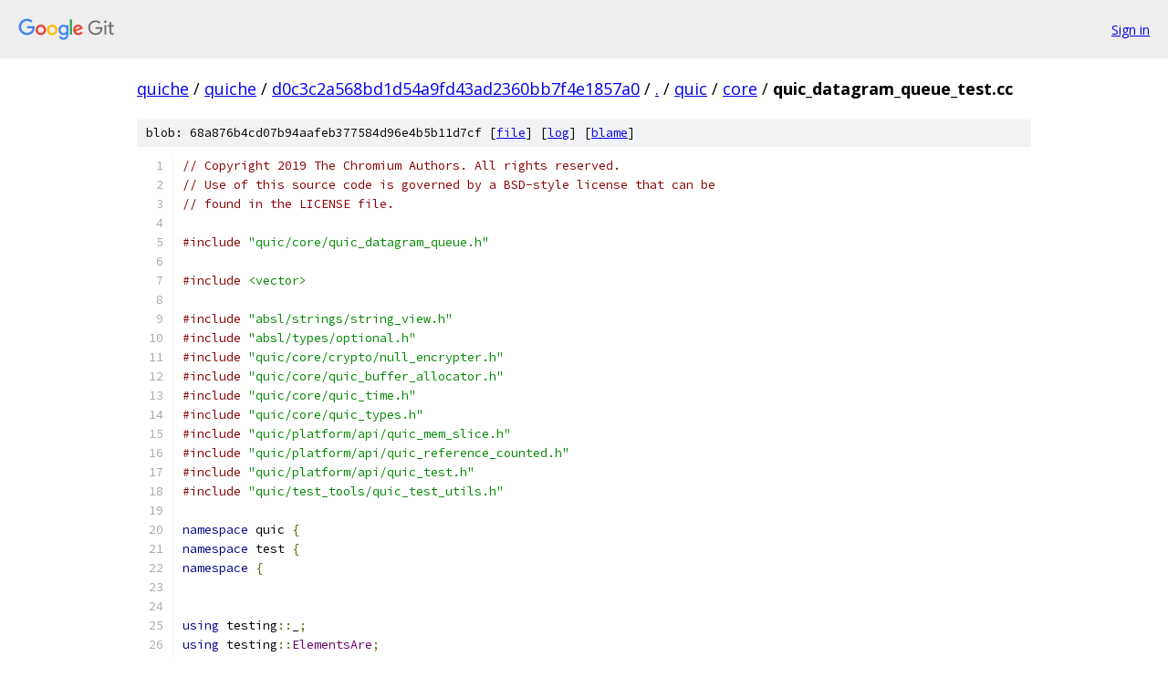

--- FILE ---
content_type: text/html; charset=utf-8
request_url: https://quiche.googlesource.com/quiche/+/d0c3c2a568bd1d54a9fd43ad2360bb7f4e1857a0/quic/core/quic_datagram_queue_test.cc
body_size: 6604
content:
<!DOCTYPE html><html lang="en"><head><meta charset="utf-8"><meta name="viewport" content="width=device-width, initial-scale=1"><title>quic/core/quic_datagram_queue_test.cc - quiche - Git at Google</title><link rel="stylesheet" type="text/css" href="/+static/base.css"><link rel="stylesheet" type="text/css" href="/+static/prettify/prettify.css"><!-- default customHeadTagPart --></head><body class="Site"><header class="Site-header"><div class="Header"><a class="Header-image" href="/"><img src="//www.gstatic.com/images/branding/lockups/2x/lockup_git_color_108x24dp.png" width="108" height="24" alt="Google Git"></a><div class="Header-menu"> <a class="Header-menuItem" href="https://accounts.google.com/AccountChooser?faa=1&amp;continue=https://quiche.googlesource.com/login/quiche/%2B/d0c3c2a568bd1d54a9fd43ad2360bb7f4e1857a0/quic/core/quic_datagram_queue_test.cc">Sign in</a> </div></div></header><div class="Site-content"><div class="Container "><div class="Breadcrumbs"><a class="Breadcrumbs-crumb" href="/?format=HTML">quiche</a> / <a class="Breadcrumbs-crumb" href="/quiche/">quiche</a> / <a class="Breadcrumbs-crumb" href="/quiche/+/d0c3c2a568bd1d54a9fd43ad2360bb7f4e1857a0">d0c3c2a568bd1d54a9fd43ad2360bb7f4e1857a0</a> / <a class="Breadcrumbs-crumb" href="/quiche/+/d0c3c2a568bd1d54a9fd43ad2360bb7f4e1857a0/">.</a> / <a class="Breadcrumbs-crumb" href="/quiche/+/d0c3c2a568bd1d54a9fd43ad2360bb7f4e1857a0/quic">quic</a> / <a class="Breadcrumbs-crumb" href="/quiche/+/d0c3c2a568bd1d54a9fd43ad2360bb7f4e1857a0/quic/core">core</a> / <span class="Breadcrumbs-crumb">quic_datagram_queue_test.cc</span></div><div class="u-sha1 u-monospace BlobSha1">blob: 68a876b4cd07b94aafeb377584d96e4b5b11d7cf [<a href="/quiche/+/d0c3c2a568bd1d54a9fd43ad2360bb7f4e1857a0/quic/core/quic_datagram_queue_test.cc">file</a>] [<a href="/quiche/+log/d0c3c2a568bd1d54a9fd43ad2360bb7f4e1857a0/quic/core/quic_datagram_queue_test.cc">log</a>] [<a href="/quiche/+blame/d0c3c2a568bd1d54a9fd43ad2360bb7f4e1857a0/quic/core/quic_datagram_queue_test.cc">blame</a>]</div><table class="FileContents"><tr class="u-pre u-monospace FileContents-line"><td class="u-lineNum u-noSelect FileContents-lineNum" data-line-number="1"></td><td class="FileContents-lineContents" id="1"><span class="com">// Copyright 2019 The Chromium Authors. All rights reserved.</span></td></tr><tr class="u-pre u-monospace FileContents-line"><td class="u-lineNum u-noSelect FileContents-lineNum" data-line-number="2"></td><td class="FileContents-lineContents" id="2"><span class="com">// Use of this source code is governed by a BSD-style license that can be</span></td></tr><tr class="u-pre u-monospace FileContents-line"><td class="u-lineNum u-noSelect FileContents-lineNum" data-line-number="3"></td><td class="FileContents-lineContents" id="3"><span class="com">// found in the LICENSE file.</span></td></tr><tr class="u-pre u-monospace FileContents-line"><td class="u-lineNum u-noSelect FileContents-lineNum" data-line-number="4"></td><td class="FileContents-lineContents" id="4"></td></tr><tr class="u-pre u-monospace FileContents-line"><td class="u-lineNum u-noSelect FileContents-lineNum" data-line-number="5"></td><td class="FileContents-lineContents" id="5"><span class="com">#include</span><span class="pln"> </span><span class="str">&quot;quic/core/quic_datagram_queue.h&quot;</span></td></tr><tr class="u-pre u-monospace FileContents-line"><td class="u-lineNum u-noSelect FileContents-lineNum" data-line-number="6"></td><td class="FileContents-lineContents" id="6"></td></tr><tr class="u-pre u-monospace FileContents-line"><td class="u-lineNum u-noSelect FileContents-lineNum" data-line-number="7"></td><td class="FileContents-lineContents" id="7"><span class="com">#include</span><span class="pln"> </span><span class="str">&lt;vector&gt;</span></td></tr><tr class="u-pre u-monospace FileContents-line"><td class="u-lineNum u-noSelect FileContents-lineNum" data-line-number="8"></td><td class="FileContents-lineContents" id="8"></td></tr><tr class="u-pre u-monospace FileContents-line"><td class="u-lineNum u-noSelect FileContents-lineNum" data-line-number="9"></td><td class="FileContents-lineContents" id="9"><span class="com">#include</span><span class="pln"> </span><span class="str">&quot;absl/strings/string_view.h&quot;</span></td></tr><tr class="u-pre u-monospace FileContents-line"><td class="u-lineNum u-noSelect FileContents-lineNum" data-line-number="10"></td><td class="FileContents-lineContents" id="10"><span class="com">#include</span><span class="pln"> </span><span class="str">&quot;absl/types/optional.h&quot;</span></td></tr><tr class="u-pre u-monospace FileContents-line"><td class="u-lineNum u-noSelect FileContents-lineNum" data-line-number="11"></td><td class="FileContents-lineContents" id="11"><span class="com">#include</span><span class="pln"> </span><span class="str">&quot;quic/core/crypto/null_encrypter.h&quot;</span></td></tr><tr class="u-pre u-monospace FileContents-line"><td class="u-lineNum u-noSelect FileContents-lineNum" data-line-number="12"></td><td class="FileContents-lineContents" id="12"><span class="com">#include</span><span class="pln"> </span><span class="str">&quot;quic/core/quic_buffer_allocator.h&quot;</span></td></tr><tr class="u-pre u-monospace FileContents-line"><td class="u-lineNum u-noSelect FileContents-lineNum" data-line-number="13"></td><td class="FileContents-lineContents" id="13"><span class="com">#include</span><span class="pln"> </span><span class="str">&quot;quic/core/quic_time.h&quot;</span></td></tr><tr class="u-pre u-monospace FileContents-line"><td class="u-lineNum u-noSelect FileContents-lineNum" data-line-number="14"></td><td class="FileContents-lineContents" id="14"><span class="com">#include</span><span class="pln"> </span><span class="str">&quot;quic/core/quic_types.h&quot;</span></td></tr><tr class="u-pre u-monospace FileContents-line"><td class="u-lineNum u-noSelect FileContents-lineNum" data-line-number="15"></td><td class="FileContents-lineContents" id="15"><span class="com">#include</span><span class="pln"> </span><span class="str">&quot;quic/platform/api/quic_mem_slice.h&quot;</span></td></tr><tr class="u-pre u-monospace FileContents-line"><td class="u-lineNum u-noSelect FileContents-lineNum" data-line-number="16"></td><td class="FileContents-lineContents" id="16"><span class="com">#include</span><span class="pln"> </span><span class="str">&quot;quic/platform/api/quic_reference_counted.h&quot;</span></td></tr><tr class="u-pre u-monospace FileContents-line"><td class="u-lineNum u-noSelect FileContents-lineNum" data-line-number="17"></td><td class="FileContents-lineContents" id="17"><span class="com">#include</span><span class="pln"> </span><span class="str">&quot;quic/platform/api/quic_test.h&quot;</span></td></tr><tr class="u-pre u-monospace FileContents-line"><td class="u-lineNum u-noSelect FileContents-lineNum" data-line-number="18"></td><td class="FileContents-lineContents" id="18"><span class="com">#include</span><span class="pln"> </span><span class="str">&quot;quic/test_tools/quic_test_utils.h&quot;</span></td></tr><tr class="u-pre u-monospace FileContents-line"><td class="u-lineNum u-noSelect FileContents-lineNum" data-line-number="19"></td><td class="FileContents-lineContents" id="19"></td></tr><tr class="u-pre u-monospace FileContents-line"><td class="u-lineNum u-noSelect FileContents-lineNum" data-line-number="20"></td><td class="FileContents-lineContents" id="20"><span class="kwd">namespace</span><span class="pln"> quic </span><span class="pun">{</span></td></tr><tr class="u-pre u-monospace FileContents-line"><td class="u-lineNum u-noSelect FileContents-lineNum" data-line-number="21"></td><td class="FileContents-lineContents" id="21"><span class="kwd">namespace</span><span class="pln"> test </span><span class="pun">{</span></td></tr><tr class="u-pre u-monospace FileContents-line"><td class="u-lineNum u-noSelect FileContents-lineNum" data-line-number="22"></td><td class="FileContents-lineContents" id="22"><span class="kwd">namespace</span><span class="pln"> </span><span class="pun">{</span></td></tr><tr class="u-pre u-monospace FileContents-line"><td class="u-lineNum u-noSelect FileContents-lineNum" data-line-number="23"></td><td class="FileContents-lineContents" id="23"></td></tr><tr class="u-pre u-monospace FileContents-line"><td class="u-lineNum u-noSelect FileContents-lineNum" data-line-number="24"></td><td class="FileContents-lineContents" id="24"></td></tr><tr class="u-pre u-monospace FileContents-line"><td class="u-lineNum u-noSelect FileContents-lineNum" data-line-number="25"></td><td class="FileContents-lineContents" id="25"><span class="kwd">using</span><span class="pln"> testing</span><span class="pun">::</span><span class="pln">_</span><span class="pun">;</span></td></tr><tr class="u-pre u-monospace FileContents-line"><td class="u-lineNum u-noSelect FileContents-lineNum" data-line-number="26"></td><td class="FileContents-lineContents" id="26"><span class="kwd">using</span><span class="pln"> testing</span><span class="pun">::</span><span class="typ">ElementsAre</span><span class="pun">;</span></td></tr><tr class="u-pre u-monospace FileContents-line"><td class="u-lineNum u-noSelect FileContents-lineNum" data-line-number="27"></td><td class="FileContents-lineContents" id="27"><span class="kwd">using</span><span class="pln"> testing</span><span class="pun">::</span><span class="typ">Return</span><span class="pun">;</span></td></tr><tr class="u-pre u-monospace FileContents-line"><td class="u-lineNum u-noSelect FileContents-lineNum" data-line-number="28"></td><td class="FileContents-lineContents" id="28"></td></tr><tr class="u-pre u-monospace FileContents-line"><td class="u-lineNum u-noSelect FileContents-lineNum" data-line-number="29"></td><td class="FileContents-lineContents" id="29"><span class="kwd">class</span><span class="pln"> </span><span class="typ">EstablishedCryptoStream</span><span class="pln"> </span><span class="pun">:</span><span class="pln"> </span><span class="kwd">public</span><span class="pln"> </span><span class="typ">MockQuicCryptoStream</span><span class="pln"> </span><span class="pun">{</span></td></tr><tr class="u-pre u-monospace FileContents-line"><td class="u-lineNum u-noSelect FileContents-lineNum" data-line-number="30"></td><td class="FileContents-lineContents" id="30"><span class="pln"> </span><span class="kwd">public</span><span class="pun">:</span></td></tr><tr class="u-pre u-monospace FileContents-line"><td class="u-lineNum u-noSelect FileContents-lineNum" data-line-number="31"></td><td class="FileContents-lineContents" id="31"><span class="pln">  </span><span class="kwd">using</span><span class="pln"> </span><span class="typ">MockQuicCryptoStream</span><span class="pun">::</span><span class="typ">MockQuicCryptoStream</span><span class="pun">;</span></td></tr><tr class="u-pre u-monospace FileContents-line"><td class="u-lineNum u-noSelect FileContents-lineNum" data-line-number="32"></td><td class="FileContents-lineContents" id="32"></td></tr><tr class="u-pre u-monospace FileContents-line"><td class="u-lineNum u-noSelect FileContents-lineNum" data-line-number="33"></td><td class="FileContents-lineContents" id="33"><span class="pln">  </span><span class="kwd">bool</span><span class="pln"> encryption_established</span><span class="pun">()</span><span class="pln"> </span><span class="kwd">const</span><span class="pln"> override </span><span class="pun">{</span><span class="pln"> </span><span class="kwd">return</span><span class="pln"> </span><span class="kwd">true</span><span class="pun">;</span><span class="pln"> </span><span class="pun">}</span></td></tr><tr class="u-pre u-monospace FileContents-line"><td class="u-lineNum u-noSelect FileContents-lineNum" data-line-number="34"></td><td class="FileContents-lineContents" id="34"><span class="pun">};</span></td></tr><tr class="u-pre u-monospace FileContents-line"><td class="u-lineNum u-noSelect FileContents-lineNum" data-line-number="35"></td><td class="FileContents-lineContents" id="35"></td></tr><tr class="u-pre u-monospace FileContents-line"><td class="u-lineNum u-noSelect FileContents-lineNum" data-line-number="36"></td><td class="FileContents-lineContents" id="36"><span class="kwd">class</span><span class="pln"> </span><span class="typ">QuicDatagramQueueObserver</span><span class="pln"> final </span><span class="pun">:</span><span class="pln"> </span><span class="kwd">public</span><span class="pln"> </span><span class="typ">QuicDatagramQueue</span><span class="pun">::</span><span class="typ">Observer</span><span class="pln"> </span><span class="pun">{</span></td></tr><tr class="u-pre u-monospace FileContents-line"><td class="u-lineNum u-noSelect FileContents-lineNum" data-line-number="37"></td><td class="FileContents-lineContents" id="37"><span class="pln"> </span><span class="kwd">public</span><span class="pun">:</span></td></tr><tr class="u-pre u-monospace FileContents-line"><td class="u-lineNum u-noSelect FileContents-lineNum" data-line-number="38"></td><td class="FileContents-lineContents" id="38"><span class="pln">  </span><span class="kwd">class</span><span class="pln"> </span><span class="typ">Context</span><span class="pln"> </span><span class="pun">:</span><span class="pln"> </span><span class="kwd">public</span><span class="pln"> </span><span class="typ">QuicReferenceCounted</span><span class="pln"> </span><span class="pun">{</span></td></tr><tr class="u-pre u-monospace FileContents-line"><td class="u-lineNum u-noSelect FileContents-lineNum" data-line-number="39"></td><td class="FileContents-lineContents" id="39"><span class="pln">   </span><span class="kwd">public</span><span class="pun">:</span></td></tr><tr class="u-pre u-monospace FileContents-line"><td class="u-lineNum u-noSelect FileContents-lineNum" data-line-number="40"></td><td class="FileContents-lineContents" id="40"><span class="pln">    std</span><span class="pun">::</span><span class="typ">vector</span><span class="pun">&lt;</span><span class="pln">absl</span><span class="pun">::</span><span class="pln">optional</span><span class="pun">&lt;</span><span class="typ">MessageStatus</span><span class="pun">&gt;&gt;</span><span class="pln"> statuses</span><span class="pun">;</span></td></tr><tr class="u-pre u-monospace FileContents-line"><td class="u-lineNum u-noSelect FileContents-lineNum" data-line-number="41"></td><td class="FileContents-lineContents" id="41"><span class="pln">  </span><span class="pun">};</span></td></tr><tr class="u-pre u-monospace FileContents-line"><td class="u-lineNum u-noSelect FileContents-lineNum" data-line-number="42"></td><td class="FileContents-lineContents" id="42"></td></tr><tr class="u-pre u-monospace FileContents-line"><td class="u-lineNum u-noSelect FileContents-lineNum" data-line-number="43"></td><td class="FileContents-lineContents" id="43"><span class="pln">  </span><span class="typ">QuicDatagramQueueObserver</span><span class="pun">()</span><span class="pln"> </span><span class="pun">:</span><span class="pln"> context_</span><span class="pun">(</span><span class="kwd">new</span><span class="pln"> </span><span class="typ">Context</span><span class="pun">())</span><span class="pln"> </span><span class="pun">{}</span></td></tr><tr class="u-pre u-monospace FileContents-line"><td class="u-lineNum u-noSelect FileContents-lineNum" data-line-number="44"></td><td class="FileContents-lineContents" id="44"><span class="pln">  </span><span class="typ">QuicDatagramQueueObserver</span><span class="pun">(</span><span class="kwd">const</span><span class="pln"> </span><span class="typ">QuicDatagramQueueObserver</span><span class="pun">&amp;)</span><span class="pln"> </span><span class="pun">=</span><span class="pln"> </span><span class="kwd">delete</span><span class="pun">;</span></td></tr><tr class="u-pre u-monospace FileContents-line"><td class="u-lineNum u-noSelect FileContents-lineNum" data-line-number="45"></td><td class="FileContents-lineContents" id="45"><span class="pln">  </span><span class="typ">QuicDatagramQueueObserver</span><span class="pun">&amp;</span><span class="pln"> </span><span class="kwd">operator</span><span class="pun">=(</span><span class="kwd">const</span><span class="pln"> </span><span class="typ">QuicDatagramQueueObserver</span><span class="pun">&amp;)</span><span class="pln"> </span><span class="pun">=</span></td></tr><tr class="u-pre u-monospace FileContents-line"><td class="u-lineNum u-noSelect FileContents-lineNum" data-line-number="46"></td><td class="FileContents-lineContents" id="46"><span class="pln">      </span><span class="kwd">delete</span><span class="pun">;</span></td></tr><tr class="u-pre u-monospace FileContents-line"><td class="u-lineNum u-noSelect FileContents-lineNum" data-line-number="47"></td><td class="FileContents-lineContents" id="47"></td></tr><tr class="u-pre u-monospace FileContents-line"><td class="u-lineNum u-noSelect FileContents-lineNum" data-line-number="48"></td><td class="FileContents-lineContents" id="48"><span class="pln">  </span><span class="kwd">void</span><span class="pln"> </span><span class="typ">OnDatagramProcessed</span><span class="pun">(</span><span class="pln">absl</span><span class="pun">::</span><span class="pln">optional</span><span class="pun">&lt;</span><span class="typ">MessageStatus</span><span class="pun">&gt;</span><span class="pln"> status</span><span class="pun">)</span><span class="pln"> override </span><span class="pun">{</span></td></tr><tr class="u-pre u-monospace FileContents-line"><td class="u-lineNum u-noSelect FileContents-lineNum" data-line-number="49"></td><td class="FileContents-lineContents" id="49"><span class="pln">    context_</span><span class="pun">-&gt;</span><span class="pln">statuses</span><span class="pun">.</span><span class="pln">push_back</span><span class="pun">(</span><span class="pln">std</span><span class="pun">::</span><span class="pln">move</span><span class="pun">(</span><span class="pln">status</span><span class="pun">));</span></td></tr><tr class="u-pre u-monospace FileContents-line"><td class="u-lineNum u-noSelect FileContents-lineNum" data-line-number="50"></td><td class="FileContents-lineContents" id="50"><span class="pln">  </span><span class="pun">}</span></td></tr><tr class="u-pre u-monospace FileContents-line"><td class="u-lineNum u-noSelect FileContents-lineNum" data-line-number="51"></td><td class="FileContents-lineContents" id="51"></td></tr><tr class="u-pre u-monospace FileContents-line"><td class="u-lineNum u-noSelect FileContents-lineNum" data-line-number="52"></td><td class="FileContents-lineContents" id="52"><span class="pln">  </span><span class="kwd">const</span><span class="pln"> </span><span class="typ">QuicReferenceCountedPointer</span><span class="pun">&lt;</span><span class="typ">Context</span><span class="pun">&gt;&amp;</span><span class="pln"> context</span><span class="pun">()</span><span class="pln"> </span><span class="pun">{</span><span class="pln"> </span><span class="kwd">return</span><span class="pln"> context_</span><span class="pun">;</span><span class="pln"> </span><span class="pun">}</span></td></tr><tr class="u-pre u-monospace FileContents-line"><td class="u-lineNum u-noSelect FileContents-lineNum" data-line-number="53"></td><td class="FileContents-lineContents" id="53"></td></tr><tr class="u-pre u-monospace FileContents-line"><td class="u-lineNum u-noSelect FileContents-lineNum" data-line-number="54"></td><td class="FileContents-lineContents" id="54"><span class="pln"> </span><span class="kwd">private</span><span class="pun">:</span></td></tr><tr class="u-pre u-monospace FileContents-line"><td class="u-lineNum u-noSelect FileContents-lineNum" data-line-number="55"></td><td class="FileContents-lineContents" id="55"><span class="pln">  </span><span class="typ">QuicReferenceCountedPointer</span><span class="pun">&lt;</span><span class="typ">Context</span><span class="pun">&gt;</span><span class="pln"> context_</span><span class="pun">;</span></td></tr><tr class="u-pre u-monospace FileContents-line"><td class="u-lineNum u-noSelect FileContents-lineNum" data-line-number="56"></td><td class="FileContents-lineContents" id="56"><span class="pun">};</span></td></tr><tr class="u-pre u-monospace FileContents-line"><td class="u-lineNum u-noSelect FileContents-lineNum" data-line-number="57"></td><td class="FileContents-lineContents" id="57"></td></tr><tr class="u-pre u-monospace FileContents-line"><td class="u-lineNum u-noSelect FileContents-lineNum" data-line-number="58"></td><td class="FileContents-lineContents" id="58"><span class="kwd">class</span><span class="pln"> </span><span class="typ">QuicDatagramQueueTestBase</span><span class="pln"> </span><span class="pun">:</span><span class="pln"> </span><span class="kwd">public</span><span class="pln"> </span><span class="typ">QuicTest</span><span class="pln"> </span><span class="pun">{</span></td></tr><tr class="u-pre u-monospace FileContents-line"><td class="u-lineNum u-noSelect FileContents-lineNum" data-line-number="59"></td><td class="FileContents-lineContents" id="59"><span class="pln"> </span><span class="kwd">protected</span><span class="pun">:</span></td></tr><tr class="u-pre u-monospace FileContents-line"><td class="u-lineNum u-noSelect FileContents-lineNum" data-line-number="60"></td><td class="FileContents-lineContents" id="60"><span class="pln">  </span><span class="typ">QuicDatagramQueueTestBase</span><span class="pun">()</span></td></tr><tr class="u-pre u-monospace FileContents-line"><td class="u-lineNum u-noSelect FileContents-lineNum" data-line-number="61"></td><td class="FileContents-lineContents" id="61"><span class="pln">      </span><span class="pun">:</span><span class="pln"> connection_</span><span class="pun">(</span><span class="kwd">new</span><span class="pln"> </span><span class="typ">MockQuicConnection</span><span class="pun">(&amp;</span><span class="pln">helper_</span><span class="pun">,</span></td></tr><tr class="u-pre u-monospace FileContents-line"><td class="u-lineNum u-noSelect FileContents-lineNum" data-line-number="62"></td><td class="FileContents-lineContents" id="62"><span class="pln">                                           </span><span class="pun">&amp;</span><span class="pln">alarm_factory_</span><span class="pun">,</span></td></tr><tr class="u-pre u-monospace FileContents-line"><td class="u-lineNum u-noSelect FileContents-lineNum" data-line-number="63"></td><td class="FileContents-lineContents" id="63"><span class="pln">                                           </span><span class="typ">Perspective</span><span class="pun">::</span><span class="pln">IS_CLIENT</span><span class="pun">)),</span></td></tr><tr class="u-pre u-monospace FileContents-line"><td class="u-lineNum u-noSelect FileContents-lineNum" data-line-number="64"></td><td class="FileContents-lineContents" id="64"><span class="pln">        session_</span><span class="pun">(</span><span class="pln">connection_</span><span class="pun">)</span><span class="pln"> </span><span class="pun">{</span></td></tr><tr class="u-pre u-monospace FileContents-line"><td class="u-lineNum u-noSelect FileContents-lineNum" data-line-number="65"></td><td class="FileContents-lineContents" id="65"><span class="pln">    session_</span><span class="pun">.</span><span class="typ">SetCryptoStream</span><span class="pun">(</span><span class="kwd">new</span><span class="pln"> </span><span class="typ">EstablishedCryptoStream</span><span class="pun">(&amp;</span><span class="pln">session_</span><span class="pun">));</span></td></tr><tr class="u-pre u-monospace FileContents-line"><td class="u-lineNum u-noSelect FileContents-lineNum" data-line-number="66"></td><td class="FileContents-lineContents" id="66"><span class="pln">    connection_</span><span class="pun">-&gt;</span><span class="typ">SetEncrypter</span><span class="pun">(</span></td></tr><tr class="u-pre u-monospace FileContents-line"><td class="u-lineNum u-noSelect FileContents-lineNum" data-line-number="67"></td><td class="FileContents-lineContents" id="67"><span class="pln">        ENCRYPTION_FORWARD_SECURE</span><span class="pun">,</span></td></tr><tr class="u-pre u-monospace FileContents-line"><td class="u-lineNum u-noSelect FileContents-lineNum" data-line-number="68"></td><td class="FileContents-lineContents" id="68"><span class="pln">        std</span><span class="pun">::</span><span class="pln">make_unique</span><span class="pun">&lt;</span><span class="typ">NullEncrypter</span><span class="pun">&gt;(</span><span class="pln">connection_</span><span class="pun">-&gt;</span><span class="pln">perspective</span><span class="pun">()));</span></td></tr><tr class="u-pre u-monospace FileContents-line"><td class="u-lineNum u-noSelect FileContents-lineNum" data-line-number="69"></td><td class="FileContents-lineContents" id="69"><span class="pln">  </span><span class="pun">}</span></td></tr><tr class="u-pre u-monospace FileContents-line"><td class="u-lineNum u-noSelect FileContents-lineNum" data-line-number="70"></td><td class="FileContents-lineContents" id="70"></td></tr><tr class="u-pre u-monospace FileContents-line"><td class="u-lineNum u-noSelect FileContents-lineNum" data-line-number="71"></td><td class="FileContents-lineContents" id="71"><span class="pln">  </span><span class="pun">~</span><span class="typ">QuicDatagramQueueTestBase</span><span class="pun">()</span><span class="pln"> </span><span class="pun">=</span><span class="pln"> </span><span class="kwd">default</span><span class="pun">;</span></td></tr><tr class="u-pre u-monospace FileContents-line"><td class="u-lineNum u-noSelect FileContents-lineNum" data-line-number="72"></td><td class="FileContents-lineContents" id="72"></td></tr><tr class="u-pre u-monospace FileContents-line"><td class="u-lineNum u-noSelect FileContents-lineNum" data-line-number="73"></td><td class="FileContents-lineContents" id="73"><span class="pln">  </span><span class="typ">QuicMemSlice</span><span class="pln"> </span><span class="typ">CreateMemSlice</span><span class="pun">(</span><span class="pln">absl</span><span class="pun">::</span><span class="pln">string_view data</span><span class="pun">)</span><span class="pln"> </span><span class="pun">{</span></td></tr><tr class="u-pre u-monospace FileContents-line"><td class="u-lineNum u-noSelect FileContents-lineNum" data-line-number="74"></td><td class="FileContents-lineContents" id="74"><span class="pln">    </span><span class="typ">QuicUniqueBufferPtr</span><span class="pln"> buffer </span><span class="pun">=</span></td></tr><tr class="u-pre u-monospace FileContents-line"><td class="u-lineNum u-noSelect FileContents-lineNum" data-line-number="75"></td><td class="FileContents-lineContents" id="75"><span class="pln">        </span><span class="typ">MakeUniqueBuffer</span><span class="pun">(</span><span class="pln">helper_</span><span class="pun">.</span><span class="typ">GetStreamSendBufferAllocator</span><span class="pun">(),</span><span class="pln"> data</span><span class="pun">.</span><span class="pln">size</span><span class="pun">());</span></td></tr><tr class="u-pre u-monospace FileContents-line"><td class="u-lineNum u-noSelect FileContents-lineNum" data-line-number="76"></td><td class="FileContents-lineContents" id="76"><span class="pln">    memcpy</span><span class="pun">(</span><span class="pln">buffer</span><span class="pun">.</span><span class="pln">get</span><span class="pun">(),</span><span class="pln"> data</span><span class="pun">.</span><span class="pln">data</span><span class="pun">(),</span><span class="pln"> data</span><span class="pun">.</span><span class="pln">size</span><span class="pun">());</span></td></tr><tr class="u-pre u-monospace FileContents-line"><td class="u-lineNum u-noSelect FileContents-lineNum" data-line-number="77"></td><td class="FileContents-lineContents" id="77"><span class="pln">    </span><span class="kwd">return</span><span class="pln"> </span><span class="typ">QuicMemSlice</span><span class="pun">(</span><span class="pln">std</span><span class="pun">::</span><span class="pln">move</span><span class="pun">(</span><span class="pln">buffer</span><span class="pun">),</span><span class="pln"> data</span><span class="pun">.</span><span class="pln">size</span><span class="pun">());</span></td></tr><tr class="u-pre u-monospace FileContents-line"><td class="u-lineNum u-noSelect FileContents-lineNum" data-line-number="78"></td><td class="FileContents-lineContents" id="78"><span class="pln">  </span><span class="pun">}</span></td></tr><tr class="u-pre u-monospace FileContents-line"><td class="u-lineNum u-noSelect FileContents-lineNum" data-line-number="79"></td><td class="FileContents-lineContents" id="79"></td></tr><tr class="u-pre u-monospace FileContents-line"><td class="u-lineNum u-noSelect FileContents-lineNum" data-line-number="80"></td><td class="FileContents-lineContents" id="80"><span class="pln">  </span><span class="typ">MockQuicConnectionHelper</span><span class="pln"> helper_</span><span class="pun">;</span></td></tr><tr class="u-pre u-monospace FileContents-line"><td class="u-lineNum u-noSelect FileContents-lineNum" data-line-number="81"></td><td class="FileContents-lineContents" id="81"><span class="pln">  </span><span class="typ">MockAlarmFactory</span><span class="pln"> alarm_factory_</span><span class="pun">;</span></td></tr><tr class="u-pre u-monospace FileContents-line"><td class="u-lineNum u-noSelect FileContents-lineNum" data-line-number="82"></td><td class="FileContents-lineContents" id="82"><span class="pln">  </span><span class="typ">MockQuicConnection</span><span class="pun">*</span><span class="pln"> connection_</span><span class="pun">;</span><span class="pln">  </span><span class="com">// Owned by |session_|.</span></td></tr><tr class="u-pre u-monospace FileContents-line"><td class="u-lineNum u-noSelect FileContents-lineNum" data-line-number="83"></td><td class="FileContents-lineContents" id="83"><span class="pln">  </span><span class="typ">MockQuicSession</span><span class="pln"> session_</span><span class="pun">;</span></td></tr><tr class="u-pre u-monospace FileContents-line"><td class="u-lineNum u-noSelect FileContents-lineNum" data-line-number="84"></td><td class="FileContents-lineContents" id="84"><span class="pun">};</span></td></tr><tr class="u-pre u-monospace FileContents-line"><td class="u-lineNum u-noSelect FileContents-lineNum" data-line-number="85"></td><td class="FileContents-lineContents" id="85"></td></tr><tr class="u-pre u-monospace FileContents-line"><td class="u-lineNum u-noSelect FileContents-lineNum" data-line-number="86"></td><td class="FileContents-lineContents" id="86"><span class="kwd">class</span><span class="pln"> </span><span class="typ">QuicDatagramQueueTest</span><span class="pln"> </span><span class="pun">:</span><span class="pln"> </span><span class="kwd">public</span><span class="pln"> </span><span class="typ">QuicDatagramQueueTestBase</span><span class="pln"> </span><span class="pun">{</span></td></tr><tr class="u-pre u-monospace FileContents-line"><td class="u-lineNum u-noSelect FileContents-lineNum" data-line-number="87"></td><td class="FileContents-lineContents" id="87"><span class="pln"> </span><span class="kwd">public</span><span class="pun">:</span></td></tr><tr class="u-pre u-monospace FileContents-line"><td class="u-lineNum u-noSelect FileContents-lineNum" data-line-number="88"></td><td class="FileContents-lineContents" id="88"><span class="pln">  </span><span class="typ">QuicDatagramQueueTest</span><span class="pun">()</span><span class="pln"> </span><span class="pun">:</span><span class="pln"> queue_</span><span class="pun">(&amp;</span><span class="pln">session_</span><span class="pun">)</span><span class="pln"> </span><span class="pun">{}</span></td></tr><tr class="u-pre u-monospace FileContents-line"><td class="u-lineNum u-noSelect FileContents-lineNum" data-line-number="89"></td><td class="FileContents-lineContents" id="89"></td></tr><tr class="u-pre u-monospace FileContents-line"><td class="u-lineNum u-noSelect FileContents-lineNum" data-line-number="90"></td><td class="FileContents-lineContents" id="90"><span class="pln"> </span><span class="kwd">protected</span><span class="pun">:</span></td></tr><tr class="u-pre u-monospace FileContents-line"><td class="u-lineNum u-noSelect FileContents-lineNum" data-line-number="91"></td><td class="FileContents-lineContents" id="91"><span class="pln">  </span><span class="typ">QuicDatagramQueue</span><span class="pln"> queue_</span><span class="pun">;</span></td></tr><tr class="u-pre u-monospace FileContents-line"><td class="u-lineNum u-noSelect FileContents-lineNum" data-line-number="92"></td><td class="FileContents-lineContents" id="92"><span class="pun">};</span></td></tr><tr class="u-pre u-monospace FileContents-line"><td class="u-lineNum u-noSelect FileContents-lineNum" data-line-number="93"></td><td class="FileContents-lineContents" id="93"></td></tr><tr class="u-pre u-monospace FileContents-line"><td class="u-lineNum u-noSelect FileContents-lineNum" data-line-number="94"></td><td class="FileContents-lineContents" id="94"><span class="pln">TEST_F</span><span class="pun">(</span><span class="typ">QuicDatagramQueueTest</span><span class="pun">,</span><span class="pln"> </span><span class="typ">SendDatagramImmediately</span><span class="pun">)</span><span class="pln"> </span><span class="pun">{</span></td></tr><tr class="u-pre u-monospace FileContents-line"><td class="u-lineNum u-noSelect FileContents-lineNum" data-line-number="95"></td><td class="FileContents-lineContents" id="95"><span class="pln">  EXPECT_CALL</span><span class="pun">(*</span><span class="pln">connection_</span><span class="pun">,</span><span class="pln"> </span><span class="typ">SendMessage</span><span class="pun">(</span><span class="pln">_</span><span class="pun">,</span><span class="pln"> _</span><span class="pun">,</span><span class="pln"> _</span><span class="pun">))</span></td></tr><tr class="u-pre u-monospace FileContents-line"><td class="u-lineNum u-noSelect FileContents-lineNum" data-line-number="96"></td><td class="FileContents-lineContents" id="96"><span class="pln">      </span><span class="pun">.</span><span class="typ">WillOnce</span><span class="pun">(</span><span class="typ">Return</span><span class="pun">(</span><span class="pln">MESSAGE_STATUS_SUCCESS</span><span class="pun">));</span></td></tr><tr class="u-pre u-monospace FileContents-line"><td class="u-lineNum u-noSelect FileContents-lineNum" data-line-number="97"></td><td class="FileContents-lineContents" id="97"><span class="pln">  </span><span class="typ">MessageStatus</span><span class="pln"> status </span><span class="pun">=</span><span class="pln"> queue_</span><span class="pun">.</span><span class="typ">SendOrQueueDatagram</span><span class="pun">(</span><span class="typ">CreateMemSlice</span><span class="pun">(</span><span class="str">&quot;test&quot;</span><span class="pun">));</span></td></tr><tr class="u-pre u-monospace FileContents-line"><td class="u-lineNum u-noSelect FileContents-lineNum" data-line-number="98"></td><td class="FileContents-lineContents" id="98"><span class="pln">  EXPECT_EQ</span><span class="pun">(</span><span class="pln">MESSAGE_STATUS_SUCCESS</span><span class="pun">,</span><span class="pln"> status</span><span class="pun">);</span></td></tr><tr class="u-pre u-monospace FileContents-line"><td class="u-lineNum u-noSelect FileContents-lineNum" data-line-number="99"></td><td class="FileContents-lineContents" id="99"><span class="pln">  EXPECT_EQ</span><span class="pun">(</span><span class="lit">0u</span><span class="pun">,</span><span class="pln"> queue_</span><span class="pun">.</span><span class="pln">queue_size</span><span class="pun">());</span></td></tr><tr class="u-pre u-monospace FileContents-line"><td class="u-lineNum u-noSelect FileContents-lineNum" data-line-number="100"></td><td class="FileContents-lineContents" id="100"><span class="pun">}</span></td></tr><tr class="u-pre u-monospace FileContents-line"><td class="u-lineNum u-noSelect FileContents-lineNum" data-line-number="101"></td><td class="FileContents-lineContents" id="101"></td></tr><tr class="u-pre u-monospace FileContents-line"><td class="u-lineNum u-noSelect FileContents-lineNum" data-line-number="102"></td><td class="FileContents-lineContents" id="102"><span class="pln">TEST_F</span><span class="pun">(</span><span class="typ">QuicDatagramQueueTest</span><span class="pun">,</span><span class="pln"> </span><span class="typ">SendDatagramAfterBuffering</span><span class="pun">)</span><span class="pln"> </span><span class="pun">{</span></td></tr><tr class="u-pre u-monospace FileContents-line"><td class="u-lineNum u-noSelect FileContents-lineNum" data-line-number="103"></td><td class="FileContents-lineContents" id="103"><span class="pln">  EXPECT_CALL</span><span class="pun">(*</span><span class="pln">connection_</span><span class="pun">,</span><span class="pln"> </span><span class="typ">SendMessage</span><span class="pun">(</span><span class="pln">_</span><span class="pun">,</span><span class="pln"> _</span><span class="pun">,</span><span class="pln"> _</span><span class="pun">))</span></td></tr><tr class="u-pre u-monospace FileContents-line"><td class="u-lineNum u-noSelect FileContents-lineNum" data-line-number="104"></td><td class="FileContents-lineContents" id="104"><span class="pln">      </span><span class="pun">.</span><span class="typ">WillOnce</span><span class="pun">(</span><span class="typ">Return</span><span class="pun">(</span><span class="pln">MESSAGE_STATUS_BLOCKED</span><span class="pun">));</span></td></tr><tr class="u-pre u-monospace FileContents-line"><td class="u-lineNum u-noSelect FileContents-lineNum" data-line-number="105"></td><td class="FileContents-lineContents" id="105"><span class="pln">  </span><span class="typ">MessageStatus</span><span class="pln"> initial_status </span><span class="pun">=</span></td></tr><tr class="u-pre u-monospace FileContents-line"><td class="u-lineNum u-noSelect FileContents-lineNum" data-line-number="106"></td><td class="FileContents-lineContents" id="106"><span class="pln">      queue_</span><span class="pun">.</span><span class="typ">SendOrQueueDatagram</span><span class="pun">(</span><span class="typ">CreateMemSlice</span><span class="pun">(</span><span class="str">&quot;test&quot;</span><span class="pun">));</span></td></tr><tr class="u-pre u-monospace FileContents-line"><td class="u-lineNum u-noSelect FileContents-lineNum" data-line-number="107"></td><td class="FileContents-lineContents" id="107"><span class="pln">  EXPECT_EQ</span><span class="pun">(</span><span class="pln">MESSAGE_STATUS_BLOCKED</span><span class="pun">,</span><span class="pln"> initial_status</span><span class="pun">);</span></td></tr><tr class="u-pre u-monospace FileContents-line"><td class="u-lineNum u-noSelect FileContents-lineNum" data-line-number="108"></td><td class="FileContents-lineContents" id="108"><span class="pln">  EXPECT_EQ</span><span class="pun">(</span><span class="lit">1u</span><span class="pun">,</span><span class="pln"> queue_</span><span class="pun">.</span><span class="pln">queue_size</span><span class="pun">());</span></td></tr><tr class="u-pre u-monospace FileContents-line"><td class="u-lineNum u-noSelect FileContents-lineNum" data-line-number="109"></td><td class="FileContents-lineContents" id="109"></td></tr><tr class="u-pre u-monospace FileContents-line"><td class="u-lineNum u-noSelect FileContents-lineNum" data-line-number="110"></td><td class="FileContents-lineContents" id="110"><span class="pln">  </span><span class="com">// Verify getting write blocked does not remove the datagram from the queue.</span></td></tr><tr class="u-pre u-monospace FileContents-line"><td class="u-lineNum u-noSelect FileContents-lineNum" data-line-number="111"></td><td class="FileContents-lineContents" id="111"><span class="pln">  EXPECT_CALL</span><span class="pun">(*</span><span class="pln">connection_</span><span class="pun">,</span><span class="pln"> </span><span class="typ">SendMessage</span><span class="pun">(</span><span class="pln">_</span><span class="pun">,</span><span class="pln"> _</span><span class="pun">,</span><span class="pln"> _</span><span class="pun">))</span></td></tr><tr class="u-pre u-monospace FileContents-line"><td class="u-lineNum u-noSelect FileContents-lineNum" data-line-number="112"></td><td class="FileContents-lineContents" id="112"><span class="pln">      </span><span class="pun">.</span><span class="typ">WillOnce</span><span class="pun">(</span><span class="typ">Return</span><span class="pun">(</span><span class="pln">MESSAGE_STATUS_BLOCKED</span><span class="pun">));</span></td></tr><tr class="u-pre u-monospace FileContents-line"><td class="u-lineNum u-noSelect FileContents-lineNum" data-line-number="113"></td><td class="FileContents-lineContents" id="113"><span class="pln">  absl</span><span class="pun">::</span><span class="pln">optional</span><span class="pun">&lt;</span><span class="typ">MessageStatus</span><span class="pun">&gt;</span><span class="pln"> status </span><span class="pun">=</span><span class="pln"> queue_</span><span class="pun">.</span><span class="typ">TrySendingNextDatagram</span><span class="pun">();</span></td></tr><tr class="u-pre u-monospace FileContents-line"><td class="u-lineNum u-noSelect FileContents-lineNum" data-line-number="114"></td><td class="FileContents-lineContents" id="114"><span class="pln">  ASSERT_TRUE</span><span class="pun">(</span><span class="pln">status</span><span class="pun">.</span><span class="pln">has_value</span><span class="pun">());</span></td></tr><tr class="u-pre u-monospace FileContents-line"><td class="u-lineNum u-noSelect FileContents-lineNum" data-line-number="115"></td><td class="FileContents-lineContents" id="115"><span class="pln">  EXPECT_EQ</span><span class="pun">(</span><span class="pln">MESSAGE_STATUS_BLOCKED</span><span class="pun">,</span><span class="pln"> </span><span class="pun">*</span><span class="pln">status</span><span class="pun">);</span></td></tr><tr class="u-pre u-monospace FileContents-line"><td class="u-lineNum u-noSelect FileContents-lineNum" data-line-number="116"></td><td class="FileContents-lineContents" id="116"><span class="pln">  EXPECT_EQ</span><span class="pun">(</span><span class="lit">1u</span><span class="pun">,</span><span class="pln"> queue_</span><span class="pun">.</span><span class="pln">queue_size</span><span class="pun">());</span></td></tr><tr class="u-pre u-monospace FileContents-line"><td class="u-lineNum u-noSelect FileContents-lineNum" data-line-number="117"></td><td class="FileContents-lineContents" id="117"></td></tr><tr class="u-pre u-monospace FileContents-line"><td class="u-lineNum u-noSelect FileContents-lineNum" data-line-number="118"></td><td class="FileContents-lineContents" id="118"><span class="pln">  EXPECT_CALL</span><span class="pun">(*</span><span class="pln">connection_</span><span class="pun">,</span><span class="pln"> </span><span class="typ">SendMessage</span><span class="pun">(</span><span class="pln">_</span><span class="pun">,</span><span class="pln"> _</span><span class="pun">,</span><span class="pln"> _</span><span class="pun">))</span></td></tr><tr class="u-pre u-monospace FileContents-line"><td class="u-lineNum u-noSelect FileContents-lineNum" data-line-number="119"></td><td class="FileContents-lineContents" id="119"><span class="pln">      </span><span class="pun">.</span><span class="typ">WillOnce</span><span class="pun">(</span><span class="typ">Return</span><span class="pun">(</span><span class="pln">MESSAGE_STATUS_SUCCESS</span><span class="pun">));</span></td></tr><tr class="u-pre u-monospace FileContents-line"><td class="u-lineNum u-noSelect FileContents-lineNum" data-line-number="120"></td><td class="FileContents-lineContents" id="120"><span class="pln">  status </span><span class="pun">=</span><span class="pln"> queue_</span><span class="pun">.</span><span class="typ">TrySendingNextDatagram</span><span class="pun">();</span></td></tr><tr class="u-pre u-monospace FileContents-line"><td class="u-lineNum u-noSelect FileContents-lineNum" data-line-number="121"></td><td class="FileContents-lineContents" id="121"><span class="pln">  ASSERT_TRUE</span><span class="pun">(</span><span class="pln">status</span><span class="pun">.</span><span class="pln">has_value</span><span class="pun">());</span></td></tr><tr class="u-pre u-monospace FileContents-line"><td class="u-lineNum u-noSelect FileContents-lineNum" data-line-number="122"></td><td class="FileContents-lineContents" id="122"><span class="pln">  EXPECT_EQ</span><span class="pun">(</span><span class="pln">MESSAGE_STATUS_SUCCESS</span><span class="pun">,</span><span class="pln"> </span><span class="pun">*</span><span class="pln">status</span><span class="pun">);</span></td></tr><tr class="u-pre u-monospace FileContents-line"><td class="u-lineNum u-noSelect FileContents-lineNum" data-line-number="123"></td><td class="FileContents-lineContents" id="123"><span class="pln">  EXPECT_EQ</span><span class="pun">(</span><span class="lit">0u</span><span class="pun">,</span><span class="pln"> queue_</span><span class="pun">.</span><span class="pln">queue_size</span><span class="pun">());</span></td></tr><tr class="u-pre u-monospace FileContents-line"><td class="u-lineNum u-noSelect FileContents-lineNum" data-line-number="124"></td><td class="FileContents-lineContents" id="124"><span class="pun">}</span></td></tr><tr class="u-pre u-monospace FileContents-line"><td class="u-lineNum u-noSelect FileContents-lineNum" data-line-number="125"></td><td class="FileContents-lineContents" id="125"></td></tr><tr class="u-pre u-monospace FileContents-line"><td class="u-lineNum u-noSelect FileContents-lineNum" data-line-number="126"></td><td class="FileContents-lineContents" id="126"><span class="pln">TEST_F</span><span class="pun">(</span><span class="typ">QuicDatagramQueueTest</span><span class="pun">,</span><span class="pln"> </span><span class="typ">EmptyBuffer</span><span class="pun">)</span><span class="pln"> </span><span class="pun">{</span></td></tr><tr class="u-pre u-monospace FileContents-line"><td class="u-lineNum u-noSelect FileContents-lineNum" data-line-number="127"></td><td class="FileContents-lineContents" id="127"><span class="pln">  absl</span><span class="pun">::</span><span class="pln">optional</span><span class="pun">&lt;</span><span class="typ">MessageStatus</span><span class="pun">&gt;</span><span class="pln"> status </span><span class="pun">=</span><span class="pln"> queue_</span><span class="pun">.</span><span class="typ">TrySendingNextDatagram</span><span class="pun">();</span></td></tr><tr class="u-pre u-monospace FileContents-line"><td class="u-lineNum u-noSelect FileContents-lineNum" data-line-number="128"></td><td class="FileContents-lineContents" id="128"><span class="pln">  EXPECT_FALSE</span><span class="pun">(</span><span class="pln">status</span><span class="pun">.</span><span class="pln">has_value</span><span class="pun">());</span></td></tr><tr class="u-pre u-monospace FileContents-line"><td class="u-lineNum u-noSelect FileContents-lineNum" data-line-number="129"></td><td class="FileContents-lineContents" id="129"></td></tr><tr class="u-pre u-monospace FileContents-line"><td class="u-lineNum u-noSelect FileContents-lineNum" data-line-number="130"></td><td class="FileContents-lineContents" id="130"><span class="pln">  </span><span class="typ">size_t</span><span class="pln"> num_messages </span><span class="pun">=</span><span class="pln"> queue_</span><span class="pun">.</span><span class="typ">SendDatagrams</span><span class="pun">();</span></td></tr><tr class="u-pre u-monospace FileContents-line"><td class="u-lineNum u-noSelect FileContents-lineNum" data-line-number="131"></td><td class="FileContents-lineContents" id="131"><span class="pln">  EXPECT_EQ</span><span class="pun">(</span><span class="lit">0u</span><span class="pun">,</span><span class="pln"> num_messages</span><span class="pun">);</span></td></tr><tr class="u-pre u-monospace FileContents-line"><td class="u-lineNum u-noSelect FileContents-lineNum" data-line-number="132"></td><td class="FileContents-lineContents" id="132"><span class="pun">}</span></td></tr><tr class="u-pre u-monospace FileContents-line"><td class="u-lineNum u-noSelect FileContents-lineNum" data-line-number="133"></td><td class="FileContents-lineContents" id="133"></td></tr><tr class="u-pre u-monospace FileContents-line"><td class="u-lineNum u-noSelect FileContents-lineNum" data-line-number="134"></td><td class="FileContents-lineContents" id="134"><span class="pln">TEST_F</span><span class="pun">(</span><span class="typ">QuicDatagramQueueTest</span><span class="pun">,</span><span class="pln"> </span><span class="typ">MultipleDatagrams</span><span class="pun">)</span><span class="pln"> </span><span class="pun">{</span></td></tr><tr class="u-pre u-monospace FileContents-line"><td class="u-lineNum u-noSelect FileContents-lineNum" data-line-number="135"></td><td class="FileContents-lineContents" id="135"><span class="pln">  </span><span class="com">// Note that SendMessage() is called only once here, since all the remaining</span></td></tr><tr class="u-pre u-monospace FileContents-line"><td class="u-lineNum u-noSelect FileContents-lineNum" data-line-number="136"></td><td class="FileContents-lineContents" id="136"><span class="pln">  </span><span class="com">// messages are automatically queued due to the queue being non-empty.</span></td></tr><tr class="u-pre u-monospace FileContents-line"><td class="u-lineNum u-noSelect FileContents-lineNum" data-line-number="137"></td><td class="FileContents-lineContents" id="137"><span class="pln">  EXPECT_CALL</span><span class="pun">(*</span><span class="pln">connection_</span><span class="pun">,</span><span class="pln"> </span><span class="typ">SendMessage</span><span class="pun">(</span><span class="pln">_</span><span class="pun">,</span><span class="pln"> _</span><span class="pun">,</span><span class="pln"> _</span><span class="pun">))</span></td></tr><tr class="u-pre u-monospace FileContents-line"><td class="u-lineNum u-noSelect FileContents-lineNum" data-line-number="138"></td><td class="FileContents-lineContents" id="138"><span class="pln">      </span><span class="pun">.</span><span class="typ">WillOnce</span><span class="pun">(</span><span class="typ">Return</span><span class="pun">(</span><span class="pln">MESSAGE_STATUS_BLOCKED</span><span class="pun">));</span></td></tr><tr class="u-pre u-monospace FileContents-line"><td class="u-lineNum u-noSelect FileContents-lineNum" data-line-number="139"></td><td class="FileContents-lineContents" id="139"><span class="pln">  queue_</span><span class="pun">.</span><span class="typ">SendOrQueueDatagram</span><span class="pun">(</span><span class="typ">CreateMemSlice</span><span class="pun">(</span><span class="str">&quot;a&quot;</span><span class="pun">));</span></td></tr><tr class="u-pre u-monospace FileContents-line"><td class="u-lineNum u-noSelect FileContents-lineNum" data-line-number="140"></td><td class="FileContents-lineContents" id="140"><span class="pln">  queue_</span><span class="pun">.</span><span class="typ">SendOrQueueDatagram</span><span class="pun">(</span><span class="typ">CreateMemSlice</span><span class="pun">(</span><span class="str">&quot;b&quot;</span><span class="pun">));</span></td></tr><tr class="u-pre u-monospace FileContents-line"><td class="u-lineNum u-noSelect FileContents-lineNum" data-line-number="141"></td><td class="FileContents-lineContents" id="141"><span class="pln">  queue_</span><span class="pun">.</span><span class="typ">SendOrQueueDatagram</span><span class="pun">(</span><span class="typ">CreateMemSlice</span><span class="pun">(</span><span class="str">&quot;c&quot;</span><span class="pun">));</span></td></tr><tr class="u-pre u-monospace FileContents-line"><td class="u-lineNum u-noSelect FileContents-lineNum" data-line-number="142"></td><td class="FileContents-lineContents" id="142"><span class="pln">  queue_</span><span class="pun">.</span><span class="typ">SendOrQueueDatagram</span><span class="pun">(</span><span class="typ">CreateMemSlice</span><span class="pun">(</span><span class="str">&quot;d&quot;</span><span class="pun">));</span></td></tr><tr class="u-pre u-monospace FileContents-line"><td class="u-lineNum u-noSelect FileContents-lineNum" data-line-number="143"></td><td class="FileContents-lineContents" id="143"><span class="pln">  queue_</span><span class="pun">.</span><span class="typ">SendOrQueueDatagram</span><span class="pun">(</span><span class="typ">CreateMemSlice</span><span class="pun">(</span><span class="str">&quot;e&quot;</span><span class="pun">));</span></td></tr><tr class="u-pre u-monospace FileContents-line"><td class="u-lineNum u-noSelect FileContents-lineNum" data-line-number="144"></td><td class="FileContents-lineContents" id="144"></td></tr><tr class="u-pre u-monospace FileContents-line"><td class="u-lineNum u-noSelect FileContents-lineNum" data-line-number="145"></td><td class="FileContents-lineContents" id="145"><span class="pln">  EXPECT_CALL</span><span class="pun">(*</span><span class="pln">connection_</span><span class="pun">,</span><span class="pln"> </span><span class="typ">SendMessage</span><span class="pun">(</span><span class="pln">_</span><span class="pun">,</span><span class="pln"> _</span><span class="pun">,</span><span class="pln"> _</span><span class="pun">))</span></td></tr><tr class="u-pre u-monospace FileContents-line"><td class="u-lineNum u-noSelect FileContents-lineNum" data-line-number="146"></td><td class="FileContents-lineContents" id="146"><span class="pln">      </span><span class="pun">.</span><span class="typ">Times</span><span class="pun">(</span><span class="lit">5</span><span class="pun">)</span></td></tr><tr class="u-pre u-monospace FileContents-line"><td class="u-lineNum u-noSelect FileContents-lineNum" data-line-number="147"></td><td class="FileContents-lineContents" id="147"><span class="pln">      </span><span class="pun">.</span><span class="typ">WillRepeatedly</span><span class="pun">(</span><span class="typ">Return</span><span class="pun">(</span><span class="pln">MESSAGE_STATUS_SUCCESS</span><span class="pun">));</span></td></tr><tr class="u-pre u-monospace FileContents-line"><td class="u-lineNum u-noSelect FileContents-lineNum" data-line-number="148"></td><td class="FileContents-lineContents" id="148"><span class="pln">  </span><span class="typ">size_t</span><span class="pln"> num_messages </span><span class="pun">=</span><span class="pln"> queue_</span><span class="pun">.</span><span class="typ">SendDatagrams</span><span class="pun">();</span></td></tr><tr class="u-pre u-monospace FileContents-line"><td class="u-lineNum u-noSelect FileContents-lineNum" data-line-number="149"></td><td class="FileContents-lineContents" id="149"><span class="pln">  EXPECT_EQ</span><span class="pun">(</span><span class="lit">5u</span><span class="pun">,</span><span class="pln"> num_messages</span><span class="pun">);</span></td></tr><tr class="u-pre u-monospace FileContents-line"><td class="u-lineNum u-noSelect FileContents-lineNum" data-line-number="150"></td><td class="FileContents-lineContents" id="150"><span class="pun">}</span></td></tr><tr class="u-pre u-monospace FileContents-line"><td class="u-lineNum u-noSelect FileContents-lineNum" data-line-number="151"></td><td class="FileContents-lineContents" id="151"></td></tr><tr class="u-pre u-monospace FileContents-line"><td class="u-lineNum u-noSelect FileContents-lineNum" data-line-number="152"></td><td class="FileContents-lineContents" id="152"><span class="pln">TEST_F</span><span class="pun">(</span><span class="typ">QuicDatagramQueueTest</span><span class="pun">,</span><span class="pln"> </span><span class="typ">DefaultMaxTimeInQueue</span><span class="pun">)</span><span class="pln"> </span><span class="pun">{</span></td></tr><tr class="u-pre u-monospace FileContents-line"><td class="u-lineNum u-noSelect FileContents-lineNum" data-line-number="153"></td><td class="FileContents-lineContents" id="153"><span class="pln">  EXPECT_EQ</span><span class="pun">(</span><span class="typ">QuicTime</span><span class="pun">::</span><span class="typ">Delta</span><span class="pun">::</span><span class="typ">Zero</span><span class="pun">(),</span></td></tr><tr class="u-pre u-monospace FileContents-line"><td class="u-lineNum u-noSelect FileContents-lineNum" data-line-number="154"></td><td class="FileContents-lineContents" id="154"><span class="pln">            connection_</span><span class="pun">-&gt;</span><span class="pln">sent_packet_manager</span><span class="pun">().</span><span class="typ">GetRttStats</span><span class="pun">()-&gt;</span><span class="pln">min_rtt</span><span class="pun">());</span></td></tr><tr class="u-pre u-monospace FileContents-line"><td class="u-lineNum u-noSelect FileContents-lineNum" data-line-number="155"></td><td class="FileContents-lineContents" id="155"><span class="pln">  EXPECT_EQ</span><span class="pun">(</span><span class="typ">QuicTime</span><span class="pun">::</span><span class="typ">Delta</span><span class="pun">::</span><span class="typ">FromMilliseconds</span><span class="pun">(</span><span class="lit">4</span><span class="pun">),</span><span class="pln"> queue_</span><span class="pun">.</span><span class="typ">GetMaxTimeInQueue</span><span class="pun">());</span></td></tr><tr class="u-pre u-monospace FileContents-line"><td class="u-lineNum u-noSelect FileContents-lineNum" data-line-number="156"></td><td class="FileContents-lineContents" id="156"></td></tr><tr class="u-pre u-monospace FileContents-line"><td class="u-lineNum u-noSelect FileContents-lineNum" data-line-number="157"></td><td class="FileContents-lineContents" id="157"><span class="pln">  </span><span class="typ">RttStats</span><span class="pun">*</span><span class="pln"> stats </span><span class="pun">=</span></td></tr><tr class="u-pre u-monospace FileContents-line"><td class="u-lineNum u-noSelect FileContents-lineNum" data-line-number="158"></td><td class="FileContents-lineContents" id="158"><span class="pln">      </span><span class="kwd">const_cast</span><span class="pun">&lt;</span><span class="typ">RttStats</span><span class="pun">*&gt;(</span><span class="pln">connection_</span><span class="pun">-&gt;</span><span class="pln">sent_packet_manager</span><span class="pun">().</span><span class="typ">GetRttStats</span><span class="pun">());</span></td></tr><tr class="u-pre u-monospace FileContents-line"><td class="u-lineNum u-noSelect FileContents-lineNum" data-line-number="159"></td><td class="FileContents-lineContents" id="159"><span class="pln">  stats</span><span class="pun">-&gt;</span><span class="typ">UpdateRtt</span><span class="pun">(</span><span class="typ">QuicTime</span><span class="pun">::</span><span class="typ">Delta</span><span class="pun">::</span><span class="typ">FromMilliseconds</span><span class="pun">(</span><span class="lit">100</span><span class="pun">),</span></td></tr><tr class="u-pre u-monospace FileContents-line"><td class="u-lineNum u-noSelect FileContents-lineNum" data-line-number="160"></td><td class="FileContents-lineContents" id="160"><span class="pln">                   </span><span class="typ">QuicTime</span><span class="pun">::</span><span class="typ">Delta</span><span class="pun">::</span><span class="typ">Zero</span><span class="pun">(),</span><span class="pln"> helper_</span><span class="pun">.</span><span class="typ">GetClock</span><span class="pun">()-&gt;</span><span class="typ">Now</span><span class="pun">());</span></td></tr><tr class="u-pre u-monospace FileContents-line"><td class="u-lineNum u-noSelect FileContents-lineNum" data-line-number="161"></td><td class="FileContents-lineContents" id="161"><span class="pln">  EXPECT_EQ</span><span class="pun">(</span><span class="typ">QuicTime</span><span class="pun">::</span><span class="typ">Delta</span><span class="pun">::</span><span class="typ">FromMilliseconds</span><span class="pun">(</span><span class="lit">125</span><span class="pun">),</span><span class="pln"> queue_</span><span class="pun">.</span><span class="typ">GetMaxTimeInQueue</span><span class="pun">());</span></td></tr><tr class="u-pre u-monospace FileContents-line"><td class="u-lineNum u-noSelect FileContents-lineNum" data-line-number="162"></td><td class="FileContents-lineContents" id="162"><span class="pun">}</span></td></tr><tr class="u-pre u-monospace FileContents-line"><td class="u-lineNum u-noSelect FileContents-lineNum" data-line-number="163"></td><td class="FileContents-lineContents" id="163"></td></tr><tr class="u-pre u-monospace FileContents-line"><td class="u-lineNum u-noSelect FileContents-lineNum" data-line-number="164"></td><td class="FileContents-lineContents" id="164"><span class="pln">TEST_F</span><span class="pun">(</span><span class="typ">QuicDatagramQueueTest</span><span class="pun">,</span><span class="pln"> </span><span class="typ">Expiry</span><span class="pun">)</span><span class="pln"> </span><span class="pun">{</span></td></tr><tr class="u-pre u-monospace FileContents-line"><td class="u-lineNum u-noSelect FileContents-lineNum" data-line-number="165"></td><td class="FileContents-lineContents" id="165"><span class="pln">  </span><span class="kwd">constexpr</span><span class="pln"> </span><span class="typ">QuicTime</span><span class="pun">::</span><span class="typ">Delta</span><span class="pln"> expiry </span><span class="pun">=</span><span class="pln"> </span><span class="typ">QuicTime</span><span class="pun">::</span><span class="typ">Delta</span><span class="pun">::</span><span class="typ">FromMilliseconds</span><span class="pun">(</span><span class="lit">100</span><span class="pun">);</span></td></tr><tr class="u-pre u-monospace FileContents-line"><td class="u-lineNum u-noSelect FileContents-lineNum" data-line-number="166"></td><td class="FileContents-lineContents" id="166"><span class="pln">  queue_</span><span class="pun">.</span><span class="typ">SetMaxTimeInQueue</span><span class="pun">(</span><span class="pln">expiry</span><span class="pun">);</span></td></tr><tr class="u-pre u-monospace FileContents-line"><td class="u-lineNum u-noSelect FileContents-lineNum" data-line-number="167"></td><td class="FileContents-lineContents" id="167"></td></tr><tr class="u-pre u-monospace FileContents-line"><td class="u-lineNum u-noSelect FileContents-lineNum" data-line-number="168"></td><td class="FileContents-lineContents" id="168"><span class="pln">  EXPECT_CALL</span><span class="pun">(*</span><span class="pln">connection_</span><span class="pun">,</span><span class="pln"> </span><span class="typ">SendMessage</span><span class="pun">(</span><span class="pln">_</span><span class="pun">,</span><span class="pln"> _</span><span class="pun">,</span><span class="pln"> _</span><span class="pun">))</span></td></tr><tr class="u-pre u-monospace FileContents-line"><td class="u-lineNum u-noSelect FileContents-lineNum" data-line-number="169"></td><td class="FileContents-lineContents" id="169"><span class="pln">      </span><span class="pun">.</span><span class="typ">WillOnce</span><span class="pun">(</span><span class="typ">Return</span><span class="pun">(</span><span class="pln">MESSAGE_STATUS_BLOCKED</span><span class="pun">));</span></td></tr><tr class="u-pre u-monospace FileContents-line"><td class="u-lineNum u-noSelect FileContents-lineNum" data-line-number="170"></td><td class="FileContents-lineContents" id="170"><span class="pln">  queue_</span><span class="pun">.</span><span class="typ">SendOrQueueDatagram</span><span class="pun">(</span><span class="typ">CreateMemSlice</span><span class="pun">(</span><span class="str">&quot;a&quot;</span><span class="pun">));</span></td></tr><tr class="u-pre u-monospace FileContents-line"><td class="u-lineNum u-noSelect FileContents-lineNum" data-line-number="171"></td><td class="FileContents-lineContents" id="171"><span class="pln">  helper_</span><span class="pun">.</span><span class="typ">AdvanceTime</span><span class="pun">(</span><span class="lit">0.6</span><span class="pln"> </span><span class="pun">*</span><span class="pln"> expiry</span><span class="pun">);</span></td></tr><tr class="u-pre u-monospace FileContents-line"><td class="u-lineNum u-noSelect FileContents-lineNum" data-line-number="172"></td><td class="FileContents-lineContents" id="172"><span class="pln">  queue_</span><span class="pun">.</span><span class="typ">SendOrQueueDatagram</span><span class="pun">(</span><span class="typ">CreateMemSlice</span><span class="pun">(</span><span class="str">&quot;b&quot;</span><span class="pun">));</span></td></tr><tr class="u-pre u-monospace FileContents-line"><td class="u-lineNum u-noSelect FileContents-lineNum" data-line-number="173"></td><td class="FileContents-lineContents" id="173"><span class="pln">  helper_</span><span class="pun">.</span><span class="typ">AdvanceTime</span><span class="pun">(</span><span class="lit">0.6</span><span class="pln"> </span><span class="pun">*</span><span class="pln"> expiry</span><span class="pun">);</span></td></tr><tr class="u-pre u-monospace FileContents-line"><td class="u-lineNum u-noSelect FileContents-lineNum" data-line-number="174"></td><td class="FileContents-lineContents" id="174"><span class="pln">  queue_</span><span class="pun">.</span><span class="typ">SendOrQueueDatagram</span><span class="pun">(</span><span class="typ">CreateMemSlice</span><span class="pun">(</span><span class="str">&quot;c&quot;</span><span class="pun">));</span></td></tr><tr class="u-pre u-monospace FileContents-line"><td class="u-lineNum u-noSelect FileContents-lineNum" data-line-number="175"></td><td class="FileContents-lineContents" id="175"></td></tr><tr class="u-pre u-monospace FileContents-line"><td class="u-lineNum u-noSelect FileContents-lineNum" data-line-number="176"></td><td class="FileContents-lineContents" id="176"><span class="pln">  std</span><span class="pun">::</span><span class="typ">vector</span><span class="pun">&lt;</span><span class="pln">std</span><span class="pun">::</span><span class="pln">string</span><span class="pun">&gt;</span><span class="pln"> messages</span><span class="pun">;</span></td></tr><tr class="u-pre u-monospace FileContents-line"><td class="u-lineNum u-noSelect FileContents-lineNum" data-line-number="177"></td><td class="FileContents-lineContents" id="177"><span class="pln">  EXPECT_CALL</span><span class="pun">(*</span><span class="pln">connection_</span><span class="pun">,</span><span class="pln"> </span><span class="typ">SendMessage</span><span class="pun">(</span><span class="pln">_</span><span class="pun">,</span><span class="pln"> _</span><span class="pun">,</span><span class="pln"> _</span><span class="pun">))</span></td></tr><tr class="u-pre u-monospace FileContents-line"><td class="u-lineNum u-noSelect FileContents-lineNum" data-line-number="178"></td><td class="FileContents-lineContents" id="178"><span class="pln">      </span><span class="pun">.</span><span class="typ">WillRepeatedly</span><span class="pun">([&amp;</span><span class="pln">messages</span><span class="pun">](</span><span class="typ">QuicMessageId</span><span class="pln"> </span><span class="com">/*id*/</span><span class="pun">,</span></td></tr><tr class="u-pre u-monospace FileContents-line"><td class="u-lineNum u-noSelect FileContents-lineNum" data-line-number="179"></td><td class="FileContents-lineContents" id="179"><span class="pln">                                  absl</span><span class="pun">::</span><span class="typ">Span</span><span class="pun">&lt;</span><span class="typ">QuicMemSlice</span><span class="pun">&gt;</span><span class="pln"> message</span><span class="pun">,</span></td></tr><tr class="u-pre u-monospace FileContents-line"><td class="u-lineNum u-noSelect FileContents-lineNum" data-line-number="180"></td><td class="FileContents-lineContents" id="180"><span class="pln">                                  </span><span class="kwd">bool</span><span class="pln"> </span><span class="com">/*flush*/</span><span class="pun">)</span><span class="pln"> </span><span class="pun">{</span></td></tr><tr class="u-pre u-monospace FileContents-line"><td class="u-lineNum u-noSelect FileContents-lineNum" data-line-number="181"></td><td class="FileContents-lineContents" id="181"><span class="pln">        messages</span><span class="pun">.</span><span class="pln">push_back</span><span class="pun">(</span><span class="pln">std</span><span class="pun">::</span><span class="pln">string</span><span class="pun">(</span><span class="pln">message</span><span class="pun">[</span><span class="lit">0</span><span class="pun">].</span><span class="typ">AsStringView</span><span class="pun">()));</span></td></tr><tr class="u-pre u-monospace FileContents-line"><td class="u-lineNum u-noSelect FileContents-lineNum" data-line-number="182"></td><td class="FileContents-lineContents" id="182"><span class="pln">        </span><span class="kwd">return</span><span class="pln"> MESSAGE_STATUS_SUCCESS</span><span class="pun">;</span></td></tr><tr class="u-pre u-monospace FileContents-line"><td class="u-lineNum u-noSelect FileContents-lineNum" data-line-number="183"></td><td class="FileContents-lineContents" id="183"><span class="pln">      </span><span class="pun">});</span></td></tr><tr class="u-pre u-monospace FileContents-line"><td class="u-lineNum u-noSelect FileContents-lineNum" data-line-number="184"></td><td class="FileContents-lineContents" id="184"><span class="pln">  EXPECT_EQ</span><span class="pun">(</span><span class="lit">2u</span><span class="pun">,</span><span class="pln"> queue_</span><span class="pun">.</span><span class="typ">SendDatagrams</span><span class="pun">());</span></td></tr><tr class="u-pre u-monospace FileContents-line"><td class="u-lineNum u-noSelect FileContents-lineNum" data-line-number="185"></td><td class="FileContents-lineContents" id="185"><span class="pln">  EXPECT_THAT</span><span class="pun">(</span><span class="pln">messages</span><span class="pun">,</span><span class="pln"> </span><span class="typ">ElementsAre</span><span class="pun">(</span><span class="str">&quot;b&quot;</span><span class="pun">,</span><span class="pln"> </span><span class="str">&quot;c&quot;</span><span class="pun">));</span></td></tr><tr class="u-pre u-monospace FileContents-line"><td class="u-lineNum u-noSelect FileContents-lineNum" data-line-number="186"></td><td class="FileContents-lineContents" id="186"><span class="pun">}</span></td></tr><tr class="u-pre u-monospace FileContents-line"><td class="u-lineNum u-noSelect FileContents-lineNum" data-line-number="187"></td><td class="FileContents-lineContents" id="187"></td></tr><tr class="u-pre u-monospace FileContents-line"><td class="u-lineNum u-noSelect FileContents-lineNum" data-line-number="188"></td><td class="FileContents-lineContents" id="188"><span class="pln">TEST_F</span><span class="pun">(</span><span class="typ">QuicDatagramQueueTest</span><span class="pun">,</span><span class="pln"> </span><span class="typ">ExpireAll</span><span class="pun">)</span><span class="pln"> </span><span class="pun">{</span></td></tr><tr class="u-pre u-monospace FileContents-line"><td class="u-lineNum u-noSelect FileContents-lineNum" data-line-number="189"></td><td class="FileContents-lineContents" id="189"><span class="pln">  </span><span class="kwd">constexpr</span><span class="pln"> </span><span class="typ">QuicTime</span><span class="pun">::</span><span class="typ">Delta</span><span class="pln"> expiry </span><span class="pun">=</span><span class="pln"> </span><span class="typ">QuicTime</span><span class="pun">::</span><span class="typ">Delta</span><span class="pun">::</span><span class="typ">FromMilliseconds</span><span class="pun">(</span><span class="lit">100</span><span class="pun">);</span></td></tr><tr class="u-pre u-monospace FileContents-line"><td class="u-lineNum u-noSelect FileContents-lineNum" data-line-number="190"></td><td class="FileContents-lineContents" id="190"><span class="pln">  queue_</span><span class="pun">.</span><span class="typ">SetMaxTimeInQueue</span><span class="pun">(</span><span class="pln">expiry</span><span class="pun">);</span></td></tr><tr class="u-pre u-monospace FileContents-line"><td class="u-lineNum u-noSelect FileContents-lineNum" data-line-number="191"></td><td class="FileContents-lineContents" id="191"></td></tr><tr class="u-pre u-monospace FileContents-line"><td class="u-lineNum u-noSelect FileContents-lineNum" data-line-number="192"></td><td class="FileContents-lineContents" id="192"><span class="pln">  EXPECT_CALL</span><span class="pun">(*</span><span class="pln">connection_</span><span class="pun">,</span><span class="pln"> </span><span class="typ">SendMessage</span><span class="pun">(</span><span class="pln">_</span><span class="pun">,</span><span class="pln"> _</span><span class="pun">,</span><span class="pln"> _</span><span class="pun">))</span></td></tr><tr class="u-pre u-monospace FileContents-line"><td class="u-lineNum u-noSelect FileContents-lineNum" data-line-number="193"></td><td class="FileContents-lineContents" id="193"><span class="pln">      </span><span class="pun">.</span><span class="typ">WillOnce</span><span class="pun">(</span><span class="typ">Return</span><span class="pun">(</span><span class="pln">MESSAGE_STATUS_BLOCKED</span><span class="pun">));</span></td></tr><tr class="u-pre u-monospace FileContents-line"><td class="u-lineNum u-noSelect FileContents-lineNum" data-line-number="194"></td><td class="FileContents-lineContents" id="194"><span class="pln">  queue_</span><span class="pun">.</span><span class="typ">SendOrQueueDatagram</span><span class="pun">(</span><span class="typ">CreateMemSlice</span><span class="pun">(</span><span class="str">&quot;a&quot;</span><span class="pun">));</span></td></tr><tr class="u-pre u-monospace FileContents-line"><td class="u-lineNum u-noSelect FileContents-lineNum" data-line-number="195"></td><td class="FileContents-lineContents" id="195"><span class="pln">  queue_</span><span class="pun">.</span><span class="typ">SendOrQueueDatagram</span><span class="pun">(</span><span class="typ">CreateMemSlice</span><span class="pun">(</span><span class="str">&quot;b&quot;</span><span class="pun">));</span></td></tr><tr class="u-pre u-monospace FileContents-line"><td class="u-lineNum u-noSelect FileContents-lineNum" data-line-number="196"></td><td class="FileContents-lineContents" id="196"><span class="pln">  queue_</span><span class="pun">.</span><span class="typ">SendOrQueueDatagram</span><span class="pun">(</span><span class="typ">CreateMemSlice</span><span class="pun">(</span><span class="str">&quot;c&quot;</span><span class="pun">));</span></td></tr><tr class="u-pre u-monospace FileContents-line"><td class="u-lineNum u-noSelect FileContents-lineNum" data-line-number="197"></td><td class="FileContents-lineContents" id="197"></td></tr><tr class="u-pre u-monospace FileContents-line"><td class="u-lineNum u-noSelect FileContents-lineNum" data-line-number="198"></td><td class="FileContents-lineContents" id="198"><span class="pln">  helper_</span><span class="pun">.</span><span class="typ">AdvanceTime</span><span class="pun">(</span><span class="lit">100</span><span class="pln"> </span><span class="pun">*</span><span class="pln"> expiry</span><span class="pun">);</span></td></tr><tr class="u-pre u-monospace FileContents-line"><td class="u-lineNum u-noSelect FileContents-lineNum" data-line-number="199"></td><td class="FileContents-lineContents" id="199"><span class="pln">  EXPECT_CALL</span><span class="pun">(*</span><span class="pln">connection_</span><span class="pun">,</span><span class="pln"> </span><span class="typ">SendMessage</span><span class="pun">(</span><span class="pln">_</span><span class="pun">,</span><span class="pln"> _</span><span class="pun">,</span><span class="pln"> _</span><span class="pun">)).</span><span class="typ">Times</span><span class="pun">(</span><span class="lit">0</span><span class="pun">);</span></td></tr><tr class="u-pre u-monospace FileContents-line"><td class="u-lineNum u-noSelect FileContents-lineNum" data-line-number="200"></td><td class="FileContents-lineContents" id="200"><span class="pln">  EXPECT_EQ</span><span class="pun">(</span><span class="lit">0u</span><span class="pun">,</span><span class="pln"> queue_</span><span class="pun">.</span><span class="typ">SendDatagrams</span><span class="pun">());</span></td></tr><tr class="u-pre u-monospace FileContents-line"><td class="u-lineNum u-noSelect FileContents-lineNum" data-line-number="201"></td><td class="FileContents-lineContents" id="201"><span class="pun">}</span></td></tr><tr class="u-pre u-monospace FileContents-line"><td class="u-lineNum u-noSelect FileContents-lineNum" data-line-number="202"></td><td class="FileContents-lineContents" id="202"></td></tr><tr class="u-pre u-monospace FileContents-line"><td class="u-lineNum u-noSelect FileContents-lineNum" data-line-number="203"></td><td class="FileContents-lineContents" id="203"><span class="kwd">class</span><span class="pln"> </span><span class="typ">QuicDatagramQueueWithObserverTest</span><span class="pln"> </span><span class="pun">:</span><span class="pln"> </span><span class="kwd">public</span><span class="pln"> </span><span class="typ">QuicDatagramQueueTestBase</span><span class="pln"> </span><span class="pun">{</span></td></tr><tr class="u-pre u-monospace FileContents-line"><td class="u-lineNum u-noSelect FileContents-lineNum" data-line-number="204"></td><td class="FileContents-lineContents" id="204"><span class="pln"> </span><span class="kwd">public</span><span class="pun">:</span></td></tr><tr class="u-pre u-monospace FileContents-line"><td class="u-lineNum u-noSelect FileContents-lineNum" data-line-number="205"></td><td class="FileContents-lineContents" id="205"><span class="pln">  </span><span class="typ">QuicDatagramQueueWithObserverTest</span><span class="pun">()</span></td></tr><tr class="u-pre u-monospace FileContents-line"><td class="u-lineNum u-noSelect FileContents-lineNum" data-line-number="206"></td><td class="FileContents-lineContents" id="206"><span class="pln">      </span><span class="pun">:</span><span class="pln"> observer_</span><span class="pun">(</span><span class="pln">std</span><span class="pun">::</span><span class="pln">make_unique</span><span class="pun">&lt;</span><span class="typ">QuicDatagramQueueObserver</span><span class="pun">&gt;()),</span></td></tr><tr class="u-pre u-monospace FileContents-line"><td class="u-lineNum u-noSelect FileContents-lineNum" data-line-number="207"></td><td class="FileContents-lineContents" id="207"><span class="pln">        context_</span><span class="pun">(</span><span class="pln">observer_</span><span class="pun">-&gt;</span><span class="pln">context</span><span class="pun">()),</span></td></tr><tr class="u-pre u-monospace FileContents-line"><td class="u-lineNum u-noSelect FileContents-lineNum" data-line-number="208"></td><td class="FileContents-lineContents" id="208"><span class="pln">        queue_</span><span class="pun">(&amp;</span><span class="pln">session_</span><span class="pun">,</span><span class="pln"> std</span><span class="pun">::</span><span class="pln">move</span><span class="pun">(</span><span class="pln">observer_</span><span class="pun">))</span><span class="pln"> </span><span class="pun">{}</span></td></tr><tr class="u-pre u-monospace FileContents-line"><td class="u-lineNum u-noSelect FileContents-lineNum" data-line-number="209"></td><td class="FileContents-lineContents" id="209"></td></tr><tr class="u-pre u-monospace FileContents-line"><td class="u-lineNum u-noSelect FileContents-lineNum" data-line-number="210"></td><td class="FileContents-lineContents" id="210"><span class="pln"> </span><span class="kwd">protected</span><span class="pun">:</span></td></tr><tr class="u-pre u-monospace FileContents-line"><td class="u-lineNum u-noSelect FileContents-lineNum" data-line-number="211"></td><td class="FileContents-lineContents" id="211"><span class="pln">  </span><span class="com">// This is moved out immediately.</span></td></tr><tr class="u-pre u-monospace FileContents-line"><td class="u-lineNum u-noSelect FileContents-lineNum" data-line-number="212"></td><td class="FileContents-lineContents" id="212"><span class="pln">  std</span><span class="pun">::</span><span class="pln">unique_ptr</span><span class="pun">&lt;</span><span class="typ">QuicDatagramQueueObserver</span><span class="pun">&gt;</span><span class="pln"> observer_</span><span class="pun">;</span></td></tr><tr class="u-pre u-monospace FileContents-line"><td class="u-lineNum u-noSelect FileContents-lineNum" data-line-number="213"></td><td class="FileContents-lineContents" id="213"></td></tr><tr class="u-pre u-monospace FileContents-line"><td class="u-lineNum u-noSelect FileContents-lineNum" data-line-number="214"></td><td class="FileContents-lineContents" id="214"><span class="pln">  </span><span class="typ">QuicReferenceCountedPointer</span><span class="pun">&lt;</span><span class="typ">QuicDatagramQueueObserver</span><span class="pun">::</span><span class="typ">Context</span><span class="pun">&gt;</span><span class="pln"> context_</span><span class="pun">;</span></td></tr><tr class="u-pre u-monospace FileContents-line"><td class="u-lineNum u-noSelect FileContents-lineNum" data-line-number="215"></td><td class="FileContents-lineContents" id="215"><span class="pln">  </span><span class="typ">QuicDatagramQueue</span><span class="pln"> queue_</span><span class="pun">;</span></td></tr><tr class="u-pre u-monospace FileContents-line"><td class="u-lineNum u-noSelect FileContents-lineNum" data-line-number="216"></td><td class="FileContents-lineContents" id="216"><span class="pun">};</span></td></tr><tr class="u-pre u-monospace FileContents-line"><td class="u-lineNum u-noSelect FileContents-lineNum" data-line-number="217"></td><td class="FileContents-lineContents" id="217"></td></tr><tr class="u-pre u-monospace FileContents-line"><td class="u-lineNum u-noSelect FileContents-lineNum" data-line-number="218"></td><td class="FileContents-lineContents" id="218"><span class="pln">TEST_F</span><span class="pun">(</span><span class="typ">QuicDatagramQueueWithObserverTest</span><span class="pun">,</span><span class="pln"> </span><span class="typ">ObserveSuccessImmediately</span><span class="pun">)</span><span class="pln"> </span><span class="pun">{</span></td></tr><tr class="u-pre u-monospace FileContents-line"><td class="u-lineNum u-noSelect FileContents-lineNum" data-line-number="219"></td><td class="FileContents-lineContents" id="219"><span class="pln">  EXPECT_TRUE</span><span class="pun">(</span><span class="pln">context_</span><span class="pun">-&gt;</span><span class="pln">statuses</span><span class="pun">.</span><span class="pln">empty</span><span class="pun">());</span></td></tr><tr class="u-pre u-monospace FileContents-line"><td class="u-lineNum u-noSelect FileContents-lineNum" data-line-number="220"></td><td class="FileContents-lineContents" id="220"></td></tr><tr class="u-pre u-monospace FileContents-line"><td class="u-lineNum u-noSelect FileContents-lineNum" data-line-number="221"></td><td class="FileContents-lineContents" id="221"><span class="pln">  EXPECT_CALL</span><span class="pun">(*</span><span class="pln">connection_</span><span class="pun">,</span><span class="pln"> </span><span class="typ">SendMessage</span><span class="pun">(</span><span class="pln">_</span><span class="pun">,</span><span class="pln"> _</span><span class="pun">,</span><span class="pln"> _</span><span class="pun">))</span></td></tr><tr class="u-pre u-monospace FileContents-line"><td class="u-lineNum u-noSelect FileContents-lineNum" data-line-number="222"></td><td class="FileContents-lineContents" id="222"><span class="pln">      </span><span class="pun">.</span><span class="typ">WillOnce</span><span class="pun">(</span><span class="typ">Return</span><span class="pun">(</span><span class="pln">MESSAGE_STATUS_SUCCESS</span><span class="pun">));</span></td></tr><tr class="u-pre u-monospace FileContents-line"><td class="u-lineNum u-noSelect FileContents-lineNum" data-line-number="223"></td><td class="FileContents-lineContents" id="223"></td></tr><tr class="u-pre u-monospace FileContents-line"><td class="u-lineNum u-noSelect FileContents-lineNum" data-line-number="224"></td><td class="FileContents-lineContents" id="224"><span class="pln">  EXPECT_EQ</span><span class="pun">(</span><span class="pln">MESSAGE_STATUS_SUCCESS</span><span class="pun">,</span></td></tr><tr class="u-pre u-monospace FileContents-line"><td class="u-lineNum u-noSelect FileContents-lineNum" data-line-number="225"></td><td class="FileContents-lineContents" id="225"><span class="pln">            queue_</span><span class="pun">.</span><span class="typ">SendOrQueueDatagram</span><span class="pun">(</span><span class="typ">CreateMemSlice</span><span class="pun">(</span><span class="str">&quot;a&quot;</span><span class="pun">)));</span></td></tr><tr class="u-pre u-monospace FileContents-line"><td class="u-lineNum u-noSelect FileContents-lineNum" data-line-number="226"></td><td class="FileContents-lineContents" id="226"></td></tr><tr class="u-pre u-monospace FileContents-line"><td class="u-lineNum u-noSelect FileContents-lineNum" data-line-number="227"></td><td class="FileContents-lineContents" id="227"><span class="pln">  EXPECT_THAT</span><span class="pun">(</span><span class="pln">context_</span><span class="pun">-&gt;</span><span class="pln">statuses</span><span class="pun">,</span><span class="pln"> </span><span class="typ">ElementsAre</span><span class="pun">(</span><span class="pln">MESSAGE_STATUS_SUCCESS</span><span class="pun">));</span></td></tr><tr class="u-pre u-monospace FileContents-line"><td class="u-lineNum u-noSelect FileContents-lineNum" data-line-number="228"></td><td class="FileContents-lineContents" id="228"><span class="pun">}</span></td></tr><tr class="u-pre u-monospace FileContents-line"><td class="u-lineNum u-noSelect FileContents-lineNum" data-line-number="229"></td><td class="FileContents-lineContents" id="229"></td></tr><tr class="u-pre u-monospace FileContents-line"><td class="u-lineNum u-noSelect FileContents-lineNum" data-line-number="230"></td><td class="FileContents-lineContents" id="230"><span class="pln">TEST_F</span><span class="pun">(</span><span class="typ">QuicDatagramQueueWithObserverTest</span><span class="pun">,</span><span class="pln"> </span><span class="typ">ObserveFailureImmediately</span><span class="pun">)</span><span class="pln"> </span><span class="pun">{</span></td></tr><tr class="u-pre u-monospace FileContents-line"><td class="u-lineNum u-noSelect FileContents-lineNum" data-line-number="231"></td><td class="FileContents-lineContents" id="231"><span class="pln">  EXPECT_TRUE</span><span class="pun">(</span><span class="pln">context_</span><span class="pun">-&gt;</span><span class="pln">statuses</span><span class="pun">.</span><span class="pln">empty</span><span class="pun">());</span></td></tr><tr class="u-pre u-monospace FileContents-line"><td class="u-lineNum u-noSelect FileContents-lineNum" data-line-number="232"></td><td class="FileContents-lineContents" id="232"></td></tr><tr class="u-pre u-monospace FileContents-line"><td class="u-lineNum u-noSelect FileContents-lineNum" data-line-number="233"></td><td class="FileContents-lineContents" id="233"><span class="pln">  EXPECT_CALL</span><span class="pun">(*</span><span class="pln">connection_</span><span class="pun">,</span><span class="pln"> </span><span class="typ">SendMessage</span><span class="pun">(</span><span class="pln">_</span><span class="pun">,</span><span class="pln"> _</span><span class="pun">,</span><span class="pln"> _</span><span class="pun">))</span></td></tr><tr class="u-pre u-monospace FileContents-line"><td class="u-lineNum u-noSelect FileContents-lineNum" data-line-number="234"></td><td class="FileContents-lineContents" id="234"><span class="pln">      </span><span class="pun">.</span><span class="typ">WillOnce</span><span class="pun">(</span><span class="typ">Return</span><span class="pun">(</span><span class="pln">MESSAGE_STATUS_TOO_LARGE</span><span class="pun">));</span></td></tr><tr class="u-pre u-monospace FileContents-line"><td class="u-lineNum u-noSelect FileContents-lineNum" data-line-number="235"></td><td class="FileContents-lineContents" id="235"></td></tr><tr class="u-pre u-monospace FileContents-line"><td class="u-lineNum u-noSelect FileContents-lineNum" data-line-number="236"></td><td class="FileContents-lineContents" id="236"><span class="pln">  EXPECT_EQ</span><span class="pun">(</span><span class="pln">MESSAGE_STATUS_TOO_LARGE</span><span class="pun">,</span></td></tr><tr class="u-pre u-monospace FileContents-line"><td class="u-lineNum u-noSelect FileContents-lineNum" data-line-number="237"></td><td class="FileContents-lineContents" id="237"><span class="pln">            queue_</span><span class="pun">.</span><span class="typ">SendOrQueueDatagram</span><span class="pun">(</span><span class="typ">CreateMemSlice</span><span class="pun">(</span><span class="str">&quot;a&quot;</span><span class="pun">)));</span></td></tr><tr class="u-pre u-monospace FileContents-line"><td class="u-lineNum u-noSelect FileContents-lineNum" data-line-number="238"></td><td class="FileContents-lineContents" id="238"></td></tr><tr class="u-pre u-monospace FileContents-line"><td class="u-lineNum u-noSelect FileContents-lineNum" data-line-number="239"></td><td class="FileContents-lineContents" id="239"><span class="pln">  EXPECT_THAT</span><span class="pun">(</span><span class="pln">context_</span><span class="pun">-&gt;</span><span class="pln">statuses</span><span class="pun">,</span><span class="pln"> </span><span class="typ">ElementsAre</span><span class="pun">(</span><span class="pln">MESSAGE_STATUS_TOO_LARGE</span><span class="pun">));</span></td></tr><tr class="u-pre u-monospace FileContents-line"><td class="u-lineNum u-noSelect FileContents-lineNum" data-line-number="240"></td><td class="FileContents-lineContents" id="240"><span class="pun">}</span></td></tr><tr class="u-pre u-monospace FileContents-line"><td class="u-lineNum u-noSelect FileContents-lineNum" data-line-number="241"></td><td class="FileContents-lineContents" id="241"></td></tr><tr class="u-pre u-monospace FileContents-line"><td class="u-lineNum u-noSelect FileContents-lineNum" data-line-number="242"></td><td class="FileContents-lineContents" id="242"><span class="pln">TEST_F</span><span class="pun">(</span><span class="typ">QuicDatagramQueueWithObserverTest</span><span class="pun">,</span><span class="pln"> </span><span class="typ">BlockingShouldNotBeObserved</span><span class="pun">)</span><span class="pln"> </span><span class="pun">{</span></td></tr><tr class="u-pre u-monospace FileContents-line"><td class="u-lineNum u-noSelect FileContents-lineNum" data-line-number="243"></td><td class="FileContents-lineContents" id="243"><span class="pln">  EXPECT_TRUE</span><span class="pun">(</span><span class="pln">context_</span><span class="pun">-&gt;</span><span class="pln">statuses</span><span class="pun">.</span><span class="pln">empty</span><span class="pun">());</span></td></tr><tr class="u-pre u-monospace FileContents-line"><td class="u-lineNum u-noSelect FileContents-lineNum" data-line-number="244"></td><td class="FileContents-lineContents" id="244"></td></tr><tr class="u-pre u-monospace FileContents-line"><td class="u-lineNum u-noSelect FileContents-lineNum" data-line-number="245"></td><td class="FileContents-lineContents" id="245"><span class="pln">  EXPECT_CALL</span><span class="pun">(*</span><span class="pln">connection_</span><span class="pun">,</span><span class="pln"> </span><span class="typ">SendMessage</span><span class="pun">(</span><span class="pln">_</span><span class="pun">,</span><span class="pln"> _</span><span class="pun">,</span><span class="pln"> _</span><span class="pun">))</span></td></tr><tr class="u-pre u-monospace FileContents-line"><td class="u-lineNum u-noSelect FileContents-lineNum" data-line-number="246"></td><td class="FileContents-lineContents" id="246"><span class="pln">      </span><span class="pun">.</span><span class="typ">WillRepeatedly</span><span class="pun">(</span><span class="typ">Return</span><span class="pun">(</span><span class="pln">MESSAGE_STATUS_BLOCKED</span><span class="pun">));</span></td></tr><tr class="u-pre u-monospace FileContents-line"><td class="u-lineNum u-noSelect FileContents-lineNum" data-line-number="247"></td><td class="FileContents-lineContents" id="247"></td></tr><tr class="u-pre u-monospace FileContents-line"><td class="u-lineNum u-noSelect FileContents-lineNum" data-line-number="248"></td><td class="FileContents-lineContents" id="248"><span class="pln">  EXPECT_EQ</span><span class="pun">(</span><span class="pln">MESSAGE_STATUS_BLOCKED</span><span class="pun">,</span></td></tr><tr class="u-pre u-monospace FileContents-line"><td class="u-lineNum u-noSelect FileContents-lineNum" data-line-number="249"></td><td class="FileContents-lineContents" id="249"><span class="pln">            queue_</span><span class="pun">.</span><span class="typ">SendOrQueueDatagram</span><span class="pun">(</span><span class="typ">CreateMemSlice</span><span class="pun">(</span><span class="str">&quot;a&quot;</span><span class="pun">)));</span></td></tr><tr class="u-pre u-monospace FileContents-line"><td class="u-lineNum u-noSelect FileContents-lineNum" data-line-number="250"></td><td class="FileContents-lineContents" id="250"><span class="pln">  EXPECT_EQ</span><span class="pun">(</span><span class="lit">0u</span><span class="pun">,</span><span class="pln"> queue_</span><span class="pun">.</span><span class="typ">SendDatagrams</span><span class="pun">());</span></td></tr><tr class="u-pre u-monospace FileContents-line"><td class="u-lineNum u-noSelect FileContents-lineNum" data-line-number="251"></td><td class="FileContents-lineContents" id="251"></td></tr><tr class="u-pre u-monospace FileContents-line"><td class="u-lineNum u-noSelect FileContents-lineNum" data-line-number="252"></td><td class="FileContents-lineContents" id="252"><span class="pln">  EXPECT_TRUE</span><span class="pun">(</span><span class="pln">context_</span><span class="pun">-&gt;</span><span class="pln">statuses</span><span class="pun">.</span><span class="pln">empty</span><span class="pun">());</span></td></tr><tr class="u-pre u-monospace FileContents-line"><td class="u-lineNum u-noSelect FileContents-lineNum" data-line-number="253"></td><td class="FileContents-lineContents" id="253"><span class="pun">}</span></td></tr><tr class="u-pre u-monospace FileContents-line"><td class="u-lineNum u-noSelect FileContents-lineNum" data-line-number="254"></td><td class="FileContents-lineContents" id="254"></td></tr><tr class="u-pre u-monospace FileContents-line"><td class="u-lineNum u-noSelect FileContents-lineNum" data-line-number="255"></td><td class="FileContents-lineContents" id="255"><span class="pln">TEST_F</span><span class="pun">(</span><span class="typ">QuicDatagramQueueWithObserverTest</span><span class="pun">,</span><span class="pln"> </span><span class="typ">ObserveSuccessAfterBuffering</span><span class="pun">)</span><span class="pln"> </span><span class="pun">{</span></td></tr><tr class="u-pre u-monospace FileContents-line"><td class="u-lineNum u-noSelect FileContents-lineNum" data-line-number="256"></td><td class="FileContents-lineContents" id="256"><span class="pln">  EXPECT_TRUE</span><span class="pun">(</span><span class="pln">context_</span><span class="pun">-&gt;</span><span class="pln">statuses</span><span class="pun">.</span><span class="pln">empty</span><span class="pun">());</span></td></tr><tr class="u-pre u-monospace FileContents-line"><td class="u-lineNum u-noSelect FileContents-lineNum" data-line-number="257"></td><td class="FileContents-lineContents" id="257"></td></tr><tr class="u-pre u-monospace FileContents-line"><td class="u-lineNum u-noSelect FileContents-lineNum" data-line-number="258"></td><td class="FileContents-lineContents" id="258"><span class="pln">  EXPECT_CALL</span><span class="pun">(*</span><span class="pln">connection_</span><span class="pun">,</span><span class="pln"> </span><span class="typ">SendMessage</span><span class="pun">(</span><span class="pln">_</span><span class="pun">,</span><span class="pln"> _</span><span class="pun">,</span><span class="pln"> _</span><span class="pun">))</span></td></tr><tr class="u-pre u-monospace FileContents-line"><td class="u-lineNum u-noSelect FileContents-lineNum" data-line-number="259"></td><td class="FileContents-lineContents" id="259"><span class="pln">      </span><span class="pun">.</span><span class="typ">WillOnce</span><span class="pun">(</span><span class="typ">Return</span><span class="pun">(</span><span class="pln">MESSAGE_STATUS_BLOCKED</span><span class="pun">));</span></td></tr><tr class="u-pre u-monospace FileContents-line"><td class="u-lineNum u-noSelect FileContents-lineNum" data-line-number="260"></td><td class="FileContents-lineContents" id="260"></td></tr><tr class="u-pre u-monospace FileContents-line"><td class="u-lineNum u-noSelect FileContents-lineNum" data-line-number="261"></td><td class="FileContents-lineContents" id="261"><span class="pln">  EXPECT_EQ</span><span class="pun">(</span><span class="pln">MESSAGE_STATUS_BLOCKED</span><span class="pun">,</span></td></tr><tr class="u-pre u-monospace FileContents-line"><td class="u-lineNum u-noSelect FileContents-lineNum" data-line-number="262"></td><td class="FileContents-lineContents" id="262"><span class="pln">            queue_</span><span class="pun">.</span><span class="typ">SendOrQueueDatagram</span><span class="pun">(</span><span class="typ">CreateMemSlice</span><span class="pun">(</span><span class="str">&quot;a&quot;</span><span class="pun">)));</span></td></tr><tr class="u-pre u-monospace FileContents-line"><td class="u-lineNum u-noSelect FileContents-lineNum" data-line-number="263"></td><td class="FileContents-lineContents" id="263"></td></tr><tr class="u-pre u-monospace FileContents-line"><td class="u-lineNum u-noSelect FileContents-lineNum" data-line-number="264"></td><td class="FileContents-lineContents" id="264"><span class="pln">  EXPECT_TRUE</span><span class="pun">(</span><span class="pln">context_</span><span class="pun">-&gt;</span><span class="pln">statuses</span><span class="pun">.</span><span class="pln">empty</span><span class="pun">());</span></td></tr><tr class="u-pre u-monospace FileContents-line"><td class="u-lineNum u-noSelect FileContents-lineNum" data-line-number="265"></td><td class="FileContents-lineContents" id="265"></td></tr><tr class="u-pre u-monospace FileContents-line"><td class="u-lineNum u-noSelect FileContents-lineNum" data-line-number="266"></td><td class="FileContents-lineContents" id="266"><span class="pln">  EXPECT_CALL</span><span class="pun">(*</span><span class="pln">connection_</span><span class="pun">,</span><span class="pln"> </span><span class="typ">SendMessage</span><span class="pun">(</span><span class="pln">_</span><span class="pun">,</span><span class="pln"> _</span><span class="pun">,</span><span class="pln"> _</span><span class="pun">))</span></td></tr><tr class="u-pre u-monospace FileContents-line"><td class="u-lineNum u-noSelect FileContents-lineNum" data-line-number="267"></td><td class="FileContents-lineContents" id="267"><span class="pln">      </span><span class="pun">.</span><span class="typ">WillOnce</span><span class="pun">(</span><span class="typ">Return</span><span class="pun">(</span><span class="pln">MESSAGE_STATUS_SUCCESS</span><span class="pun">));</span></td></tr><tr class="u-pre u-monospace FileContents-line"><td class="u-lineNum u-noSelect FileContents-lineNum" data-line-number="268"></td><td class="FileContents-lineContents" id="268"></td></tr><tr class="u-pre u-monospace FileContents-line"><td class="u-lineNum u-noSelect FileContents-lineNum" data-line-number="269"></td><td class="FileContents-lineContents" id="269"><span class="pln">  EXPECT_EQ</span><span class="pun">(</span><span class="lit">1u</span><span class="pun">,</span><span class="pln"> queue_</span><span class="pun">.</span><span class="typ">SendDatagrams</span><span class="pun">());</span></td></tr><tr class="u-pre u-monospace FileContents-line"><td class="u-lineNum u-noSelect FileContents-lineNum" data-line-number="270"></td><td class="FileContents-lineContents" id="270"><span class="pln">  EXPECT_THAT</span><span class="pun">(</span><span class="pln">context_</span><span class="pun">-&gt;</span><span class="pln">statuses</span><span class="pun">,</span><span class="pln"> </span><span class="typ">ElementsAre</span><span class="pun">(</span><span class="pln">MESSAGE_STATUS_SUCCESS</span><span class="pun">));</span></td></tr><tr class="u-pre u-monospace FileContents-line"><td class="u-lineNum u-noSelect FileContents-lineNum" data-line-number="271"></td><td class="FileContents-lineContents" id="271"><span class="pun">}</span></td></tr><tr class="u-pre u-monospace FileContents-line"><td class="u-lineNum u-noSelect FileContents-lineNum" data-line-number="272"></td><td class="FileContents-lineContents" id="272"></td></tr><tr class="u-pre u-monospace FileContents-line"><td class="u-lineNum u-noSelect FileContents-lineNum" data-line-number="273"></td><td class="FileContents-lineContents" id="273"><span class="pln">TEST_F</span><span class="pun">(</span><span class="typ">QuicDatagramQueueWithObserverTest</span><span class="pun">,</span><span class="pln"> </span><span class="typ">ObserveExpiry</span><span class="pun">)</span><span class="pln"> </span><span class="pun">{</span></td></tr><tr class="u-pre u-monospace FileContents-line"><td class="u-lineNum u-noSelect FileContents-lineNum" data-line-number="274"></td><td class="FileContents-lineContents" id="274"><span class="pln">  </span><span class="kwd">constexpr</span><span class="pln"> </span><span class="typ">QuicTime</span><span class="pun">::</span><span class="typ">Delta</span><span class="pln"> expiry </span><span class="pun">=</span><span class="pln"> </span><span class="typ">QuicTime</span><span class="pun">::</span><span class="typ">Delta</span><span class="pun">::</span><span class="typ">FromMilliseconds</span><span class="pun">(</span><span class="lit">100</span><span class="pun">);</span></td></tr><tr class="u-pre u-monospace FileContents-line"><td class="u-lineNum u-noSelect FileContents-lineNum" data-line-number="275"></td><td class="FileContents-lineContents" id="275"><span class="pln">  queue_</span><span class="pun">.</span><span class="typ">SetMaxTimeInQueue</span><span class="pun">(</span><span class="pln">expiry</span><span class="pun">);</span></td></tr><tr class="u-pre u-monospace FileContents-line"><td class="u-lineNum u-noSelect FileContents-lineNum" data-line-number="276"></td><td class="FileContents-lineContents" id="276"></td></tr><tr class="u-pre u-monospace FileContents-line"><td class="u-lineNum u-noSelect FileContents-lineNum" data-line-number="277"></td><td class="FileContents-lineContents" id="277"><span class="pln">  EXPECT_TRUE</span><span class="pun">(</span><span class="pln">context_</span><span class="pun">-&gt;</span><span class="pln">statuses</span><span class="pun">.</span><span class="pln">empty</span><span class="pun">());</span></td></tr><tr class="u-pre u-monospace FileContents-line"><td class="u-lineNum u-noSelect FileContents-lineNum" data-line-number="278"></td><td class="FileContents-lineContents" id="278"></td></tr><tr class="u-pre u-monospace FileContents-line"><td class="u-lineNum u-noSelect FileContents-lineNum" data-line-number="279"></td><td class="FileContents-lineContents" id="279"><span class="pln">  EXPECT_CALL</span><span class="pun">(*</span><span class="pln">connection_</span><span class="pun">,</span><span class="pln"> </span><span class="typ">SendMessage</span><span class="pun">(</span><span class="pln">_</span><span class="pun">,</span><span class="pln"> _</span><span class="pun">,</span><span class="pln"> _</span><span class="pun">))</span></td></tr><tr class="u-pre u-monospace FileContents-line"><td class="u-lineNum u-noSelect FileContents-lineNum" data-line-number="280"></td><td class="FileContents-lineContents" id="280"><span class="pln">      </span><span class="pun">.</span><span class="typ">WillOnce</span><span class="pun">(</span><span class="typ">Return</span><span class="pun">(</span><span class="pln">MESSAGE_STATUS_BLOCKED</span><span class="pun">));</span></td></tr><tr class="u-pre u-monospace FileContents-line"><td class="u-lineNum u-noSelect FileContents-lineNum" data-line-number="281"></td><td class="FileContents-lineContents" id="281"></td></tr><tr class="u-pre u-monospace FileContents-line"><td class="u-lineNum u-noSelect FileContents-lineNum" data-line-number="282"></td><td class="FileContents-lineContents" id="282"><span class="pln">  EXPECT_EQ</span><span class="pun">(</span><span class="pln">MESSAGE_STATUS_BLOCKED</span><span class="pun">,</span></td></tr><tr class="u-pre u-monospace FileContents-line"><td class="u-lineNum u-noSelect FileContents-lineNum" data-line-number="283"></td><td class="FileContents-lineContents" id="283"><span class="pln">            queue_</span><span class="pun">.</span><span class="typ">SendOrQueueDatagram</span><span class="pun">(</span><span class="typ">CreateMemSlice</span><span class="pun">(</span><span class="str">&quot;a&quot;</span><span class="pun">)));</span></td></tr><tr class="u-pre u-monospace FileContents-line"><td class="u-lineNum u-noSelect FileContents-lineNum" data-line-number="284"></td><td class="FileContents-lineContents" id="284"></td></tr><tr class="u-pre u-monospace FileContents-line"><td class="u-lineNum u-noSelect FileContents-lineNum" data-line-number="285"></td><td class="FileContents-lineContents" id="285"><span class="pln">  EXPECT_TRUE</span><span class="pun">(</span><span class="pln">context_</span><span class="pun">-&gt;</span><span class="pln">statuses</span><span class="pun">.</span><span class="pln">empty</span><span class="pun">());</span></td></tr><tr class="u-pre u-monospace FileContents-line"><td class="u-lineNum u-noSelect FileContents-lineNum" data-line-number="286"></td><td class="FileContents-lineContents" id="286"></td></tr><tr class="u-pre u-monospace FileContents-line"><td class="u-lineNum u-noSelect FileContents-lineNum" data-line-number="287"></td><td class="FileContents-lineContents" id="287"><span class="pln">  EXPECT_CALL</span><span class="pun">(*</span><span class="pln">connection_</span><span class="pun">,</span><span class="pln"> </span><span class="typ">SendMessage</span><span class="pun">(</span><span class="pln">_</span><span class="pun">,</span><span class="pln"> _</span><span class="pun">,</span><span class="pln"> _</span><span class="pun">)).</span><span class="typ">Times</span><span class="pun">(</span><span class="lit">0</span><span class="pun">);</span></td></tr><tr class="u-pre u-monospace FileContents-line"><td class="u-lineNum u-noSelect FileContents-lineNum" data-line-number="288"></td><td class="FileContents-lineContents" id="288"><span class="pln">  helper_</span><span class="pun">.</span><span class="typ">AdvanceTime</span><span class="pun">(</span><span class="lit">100</span><span class="pln"> </span><span class="pun">*</span><span class="pln"> expiry</span><span class="pun">);</span></td></tr><tr class="u-pre u-monospace FileContents-line"><td class="u-lineNum u-noSelect FileContents-lineNum" data-line-number="289"></td><td class="FileContents-lineContents" id="289"></td></tr><tr class="u-pre u-monospace FileContents-line"><td class="u-lineNum u-noSelect FileContents-lineNum" data-line-number="290"></td><td class="FileContents-lineContents" id="290"><span class="pln">  EXPECT_TRUE</span><span class="pun">(</span><span class="pln">context_</span><span class="pun">-&gt;</span><span class="pln">statuses</span><span class="pun">.</span><span class="pln">empty</span><span class="pun">());</span></td></tr><tr class="u-pre u-monospace FileContents-line"><td class="u-lineNum u-noSelect FileContents-lineNum" data-line-number="291"></td><td class="FileContents-lineContents" id="291"></td></tr><tr class="u-pre u-monospace FileContents-line"><td class="u-lineNum u-noSelect FileContents-lineNum" data-line-number="292"></td><td class="FileContents-lineContents" id="292"><span class="pln">  EXPECT_EQ</span><span class="pun">(</span><span class="lit">0u</span><span class="pun">,</span><span class="pln"> queue_</span><span class="pun">.</span><span class="typ">SendDatagrams</span><span class="pun">());</span></td></tr><tr class="u-pre u-monospace FileContents-line"><td class="u-lineNum u-noSelect FileContents-lineNum" data-line-number="293"></td><td class="FileContents-lineContents" id="293"><span class="pln">  EXPECT_THAT</span><span class="pun">(</span><span class="pln">context_</span><span class="pun">-&gt;</span><span class="pln">statuses</span><span class="pun">,</span><span class="pln"> </span><span class="typ">ElementsAre</span><span class="pun">(</span><span class="pln">absl</span><span class="pun">::</span><span class="pln">nullopt</span><span class="pun">));</span></td></tr><tr class="u-pre u-monospace FileContents-line"><td class="u-lineNum u-noSelect FileContents-lineNum" data-line-number="294"></td><td class="FileContents-lineContents" id="294"><span class="pun">}</span></td></tr><tr class="u-pre u-monospace FileContents-line"><td class="u-lineNum u-noSelect FileContents-lineNum" data-line-number="295"></td><td class="FileContents-lineContents" id="295"></td></tr><tr class="u-pre u-monospace FileContents-line"><td class="u-lineNum u-noSelect FileContents-lineNum" data-line-number="296"></td><td class="FileContents-lineContents" id="296"><span class="pun">}</span><span class="pln">  </span><span class="com">// namespace</span></td></tr><tr class="u-pre u-monospace FileContents-line"><td class="u-lineNum u-noSelect FileContents-lineNum" data-line-number="297"></td><td class="FileContents-lineContents" id="297"><span class="pun">}</span><span class="pln">  </span><span class="com">// namespace test</span></td></tr><tr class="u-pre u-monospace FileContents-line"><td class="u-lineNum u-noSelect FileContents-lineNum" data-line-number="298"></td><td class="FileContents-lineContents" id="298"><span class="pun">}</span><span class="pln">  </span><span class="com">// namespace quic</span></td></tr></table><script nonce="73iquNy6s5KLRLG-9ooyQg">for (let lineNumEl of document.querySelectorAll('td.u-lineNum')) {lineNumEl.onclick = () => {window.location.hash = `#${lineNumEl.getAttribute('data-line-number')}`;};}</script></div> <!-- Container --></div> <!-- Site-content --><footer class="Site-footer"><div class="Footer"><span class="Footer-poweredBy">Powered by <a href="https://gerrit.googlesource.com/gitiles/">Gitiles</a>| <a href="https://policies.google.com/privacy">Privacy</a>| <a href="https://policies.google.com/terms">Terms</a></span><span class="Footer-formats"><a class="u-monospace Footer-formatsItem" href="?format=TEXT">txt</a> <a class="u-monospace Footer-formatsItem" href="?format=JSON">json</a></span></div></footer></body></html>